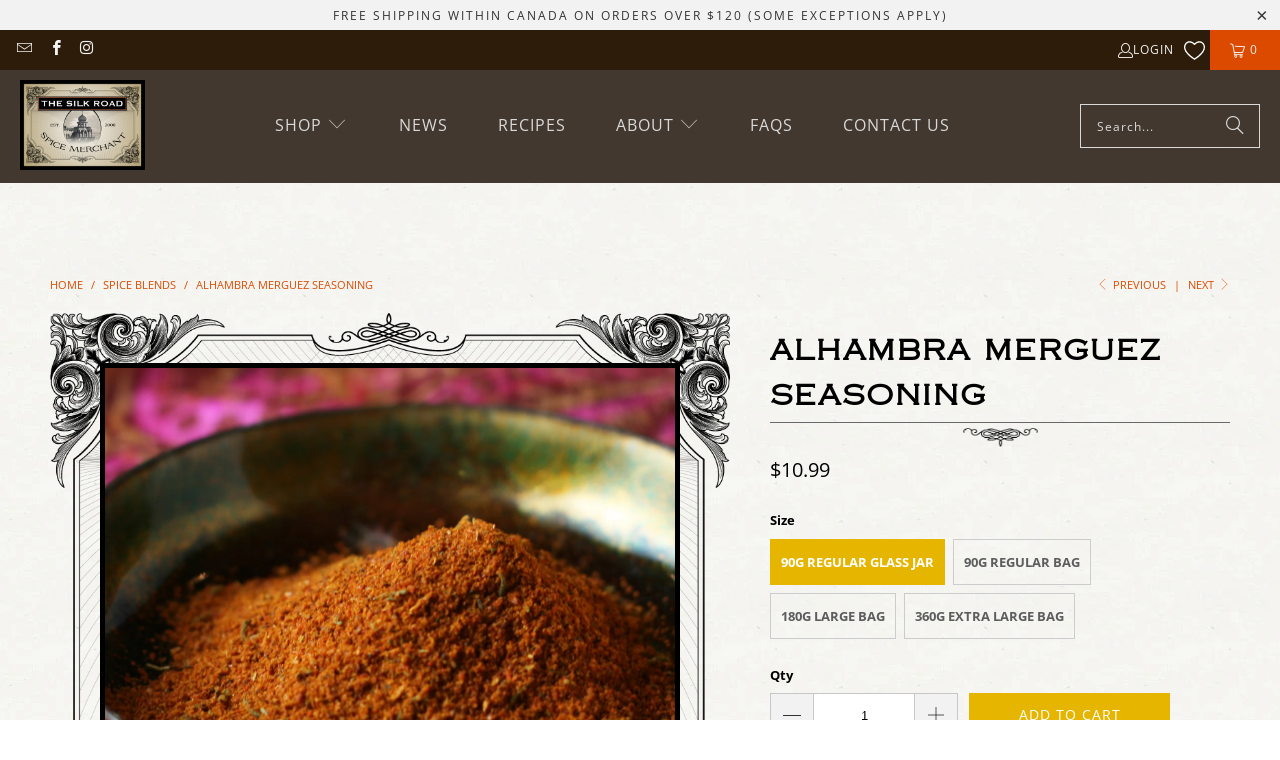

--- FILE ---
content_type: text/html; charset=utf-8
request_url: https://silkroadspices.ca/collections/spice-blends/products/alhambra-merguez-seasoning
body_size: 33600
content:
<!DOCTYPE html>
<html class="no-js no-touch" lang="en">
  <head>
  <script>
    window.Store = window.Store || {};
    window.Store.id = 777748546;
  </script>
    <meta charset="utf-8">
    <meta http-equiv="cleartype" content="on">
    <meta name="robots" content="index,follow">

    <!-- Mobile Specific Metas -->
    <meta name="HandheldFriendly" content="True">
    <meta name="MobileOptimized" content="320">
    <meta name="viewport" content="width=device-width,initial-scale=1">
    <meta name="theme-color" content="#ffffff">

    
    <title>
      Alhambra Merguez Seasoning - The Silk Road Spice Merchant
    </title>

    
      <meta name="description" content="Merguez sausages are commonly associated with Moroccan food, but are perhaps even more traditional in Algeria and Tunisia. Recipes for merguez date as far back as the 13th century, during the Moorish rule of Spain. They are typically made from lamb and have a nice, warm flavour with intense spiciness and deep reddish c"/>
    

    <link rel="preconnect" href="https://fonts.shopifycdn.com" />
    <link rel="preconnect" href="https://cdn.shopify.com" />
    <link rel="preconnect" href="https://cdn.shopifycloud.com" />

    <link rel="dns-prefetch" href="https://v.shopify.com" />
    <link rel="dns-prefetch" href="https://www.youtube.com" />
    <link rel="dns-prefetch" href="https://vimeo.com" />

    <link href="//silkroadspices.ca/cdn/shop/t/70/assets/jquery.min.js?v=147293088974801289311721701573" as="script" rel="preload">

    <!-- Stylesheet for Fancybox library -->
    <link rel="stylesheet" href="//silkroadspices.ca/cdn/shop/t/70/assets/fancybox.css?v=19278034316635137701721701573" type="text/css" media="all" defer>

    <!-- Stylesheets for Turbo -->
    <link href="//silkroadspices.ca/cdn/shop/t/70/assets/styles.css?v=40331758335386721261763432475" rel="stylesheet" type="text/css" media="all" />

    <!-- Icons -->
    
      <link rel="shortcut icon" type="image/x-icon" href="//silkroadspices.ca/cdn/shop/files/Square_Placeholder_Logo_180x180.jpg?v=1693269821">
      <link rel="apple-touch-icon" href="//silkroadspices.ca/cdn/shop/files/Square_Placeholder_Logo_180x180.jpg?v=1693269821"/>
      <link rel="apple-touch-icon" sizes="57x57" href="//silkroadspices.ca/cdn/shop/files/Square_Placeholder_Logo_57x57.jpg?v=1693269821"/>
      <link rel="apple-touch-icon" sizes="60x60" href="//silkroadspices.ca/cdn/shop/files/Square_Placeholder_Logo_60x60.jpg?v=1693269821"/>
      <link rel="apple-touch-icon" sizes="72x72" href="//silkroadspices.ca/cdn/shop/files/Square_Placeholder_Logo_72x72.jpg?v=1693269821"/>
      <link rel="apple-touch-icon" sizes="76x76" href="//silkroadspices.ca/cdn/shop/files/Square_Placeholder_Logo_76x76.jpg?v=1693269821"/>
      <link rel="apple-touch-icon" sizes="114x114" href="//silkroadspices.ca/cdn/shop/files/Square_Placeholder_Logo_114x114.jpg?v=1693269821"/>
      <link rel="apple-touch-icon" sizes="180x180" href="//silkroadspices.ca/cdn/shop/files/Square_Placeholder_Logo_180x180.jpg?v=1693269821"/>
      <link rel="apple-touch-icon" sizes="228x228" href="//silkroadspices.ca/cdn/shop/files/Square_Placeholder_Logo_228x228.jpg?v=1693269821"/>
    
    <link rel="canonical" href="https://silkroadspices.ca/products/alhambra-merguez-seasoning"/>

    

    

    

    
    <script>
      window.PXUTheme = window.PXUTheme || {};
      window.PXUTheme.version = '9.4.0';
      window.PXUTheme.name = 'Turbo';
    </script>
    


    
<template id="price-ui"><span class="price " data-price></span><span class="compare-at-price" data-compare-at-price></span><span class="unit-pricing" data-unit-pricing></span></template>
    <template id="price-ui-badge"><div class="price-ui-badge__sticker price-ui-badge__sticker--">
    <span class="price-ui-badge__sticker-text" data-badge></span>
  </div></template>
    
    <template id="price-ui__price"><span class="money" data-price></span></template>
    <template id="price-ui__price-range"><span class="price-min" data-price-min><span class="money" data-price></span></span> - <span class="price-max" data-price-max><span class="money" data-price></span></span></template>
    <template id="price-ui__unit-pricing"><span class="unit-quantity" data-unit-quantity></span> | <span class="unit-price" data-unit-price><span class="money" data-price></span></span> / <span class="unit-measurement" data-unit-measurement></span></template>
    <template id="price-ui-badge__percent-savings-range">Save up to <span data-price-percent></span>%</template>
    <template id="price-ui-badge__percent-savings">Save <span data-price-percent></span>%</template>
    <template id="price-ui-badge__price-savings-range">Save up to <span class="money" data-price></span></template>
    <template id="price-ui-badge__price-savings">Save <span class="money" data-price></span></template>
    <template id="price-ui-badge__on-sale">Sale</template>
    <template id="price-ui-badge__sold-out">Out of Stock</template>
    <template id="price-ui-badge__in-stock">In stock</template>
    


    <script>
      
window.PXUTheme = window.PXUTheme || {};


window.PXUTheme.theme_settings = {};
window.PXUTheme.currency = {};
window.PXUTheme.routes = window.PXUTheme.routes || {};


window.PXUTheme.theme_settings.display_tos_checkbox = false;
window.PXUTheme.theme_settings.go_to_checkout = false;
window.PXUTheme.theme_settings.cart_action = "ajax";
window.PXUTheme.theme_settings.cart_shipping_calculator = false;


window.PXUTheme.theme_settings.collection_swatches = false;
window.PXUTheme.theme_settings.collection_secondary_image = false;


window.PXUTheme.currency.show_multiple_currencies = false;
window.PXUTheme.currency.shop_currency = "CAD";
window.PXUTheme.currency.default_currency = "USD";
window.PXUTheme.currency.display_format = "money_format";
window.PXUTheme.currency.money_format = "${{amount}}";
window.PXUTheme.currency.money_format_no_currency = "${{amount}}";
window.PXUTheme.currency.money_format_currency = "${{amount}} CAD";
window.PXUTheme.currency.native_multi_currency = false;
window.PXUTheme.currency.iso_code = "CAD";
window.PXUTheme.currency.symbol = "$";


window.PXUTheme.theme_settings.display_inventory_left = false;
window.PXUTheme.theme_settings.inventory_threshold = 10;
window.PXUTheme.theme_settings.limit_quantity = true;


window.PXUTheme.theme_settings.menu_position = null;


window.PXUTheme.theme_settings.newsletter_popup = false;
window.PXUTheme.theme_settings.newsletter_popup_days = "14";
window.PXUTheme.theme_settings.newsletter_popup_mobile = false;
window.PXUTheme.theme_settings.newsletter_popup_seconds = 0;


window.PXUTheme.theme_settings.pagination_type = "load_more";


window.PXUTheme.theme_settings.enable_shopify_collection_badges = false;
window.PXUTheme.theme_settings.quick_shop_thumbnail_position = null;
window.PXUTheme.theme_settings.product_form_style = "radio";
window.PXUTheme.theme_settings.sale_banner_enabled = true;
window.PXUTheme.theme_settings.display_savings = false;
window.PXUTheme.theme_settings.display_sold_out_price = true;
window.PXUTheme.theme_settings.free_text = "Free";
window.PXUTheme.theme_settings.video_looping = null;
window.PXUTheme.theme_settings.quick_shop_style = "popup";
window.PXUTheme.theme_settings.hover_enabled = false;


window.PXUTheme.routes.cart_url = "/cart";
window.PXUTheme.routes.cart_update_url = "/cart/update";
window.PXUTheme.routes.root_url = "/";
window.PXUTheme.routes.search_url = "/search";
window.PXUTheme.routes.all_products_collection_url = "/collections/all";
window.PXUTheme.routes.product_recommendations_url = "/recommendations/products";
window.PXUTheme.routes.predictive_search_url = "/search/suggest";


window.PXUTheme.theme_settings.image_loading_style = "blur-up";


window.PXUTheme.theme_settings.enable_autocomplete = true;


window.PXUTheme.theme_settings.page_dots_enabled = false;
window.PXUTheme.theme_settings.slideshow_arrow_size = "light";


window.PXUTheme.theme_settings.quick_shop_enabled = true;


window.PXUTheme.translation = {};


window.PXUTheme.translation.agree_to_terms_warning = "You must agree with the terms and conditions to checkout.";
window.PXUTheme.translation.one_item_left = "item left";
window.PXUTheme.translation.items_left_text = "items left";
window.PXUTheme.translation.cart_savings_text = "Total Savings";
window.PXUTheme.translation.cart_discount_text = "Discount";
window.PXUTheme.translation.cart_subtotal_text = "Subtotal";
window.PXUTheme.translation.cart_remove_text = "Remove";
window.PXUTheme.translation.cart_free_text = "Free";


window.PXUTheme.translation.newsletter_success_text = "Thank you for joining our mailing list!";


window.PXUTheme.translation.notify_email = "Enter your email address...";
window.PXUTheme.translation.notify_email_value = "Translation missing: en.contact.fields.email";
window.PXUTheme.translation.notify_email_send = "Send";
window.PXUTheme.translation.notify_message_first = "Please notify me when ";
window.PXUTheme.translation.notify_message_last = " becomes available - ";
window.PXUTheme.translation.notify_success_text = "Thanks! We will notify you when this product becomes available!";


window.PXUTheme.translation.add_to_cart = "Add to Cart";
window.PXUTheme.translation.coming_soon_text = "Coming Soon";
window.PXUTheme.translation.sold_out_text = "Out of Stock";
window.PXUTheme.translation.sale_text = "Sale";
window.PXUTheme.translation.savings_text = "You Save";
window.PXUTheme.translation.from_text = "from";
window.PXUTheme.translation.new_text = "New";
window.PXUTheme.translation.pre_order_text = "Pre-Order";
window.PXUTheme.translation.unavailable_text = "Unavailable";


window.PXUTheme.translation.all_results = "View all results";
window.PXUTheme.translation.no_results = "Sorry, no results!";


window.PXUTheme.media_queries = {};
window.PXUTheme.media_queries.small = window.matchMedia( "(max-width: 480px)" );
window.PXUTheme.media_queries.medium = window.matchMedia( "(max-width: 798px)" );
window.PXUTheme.media_queries.large = window.matchMedia( "(min-width: 799px)" );
window.PXUTheme.media_queries.larger = window.matchMedia( "(min-width: 960px)" );
window.PXUTheme.media_queries.xlarge = window.matchMedia( "(min-width: 1200px)" );
window.PXUTheme.media_queries.ie10 = window.matchMedia( "all and (-ms-high-contrast: none), (-ms-high-contrast: active)" );
window.PXUTheme.media_queries.tablet = window.matchMedia( "only screen and (min-width: 799px) and (max-width: 1024px)" );
window.PXUTheme.media_queries.mobile_and_tablet = window.matchMedia( "(max-width: 1024px)" );
    </script>

    

    
      <script src="//silkroadspices.ca/cdn/shop/t/70/assets/instantclick.min.js?v=20092422000980684151721701573" data-no-instant defer></script>

      <script data-no-instant>
        window.addEventListener('DOMContentLoaded', function() {

          function inIframe() {
            try {
              return window.self !== window.top;
            } catch (e) {
              return true;
            }
          }

          if (!inIframe()){
            InstantClick.on('change', function() {

              $('head script[src*="shopify"]').each(function() {
                var script = document.createElement('script');
                script.type = 'text/javascript';
                script.src = $(this).attr('src');

                $('body').append(script);
              });

              $('body').removeClass('fancybox-active');
              $.fancybox.destroy();

              InstantClick.init();

            });
          }
        });
      </script>
    

    <script>
      
    </script>

    <!-- pxu-sections-js start DO NOT EDIT --><script src="//silkroadspices.ca/cdn/shop/t/70/assets/pxu-sections.js?v=78992380889438172771747089204" defer></script><!-- DO NOT EDIT pxu-sections-js end-->
<script>window.performance && window.performance.mark && window.performance.mark('shopify.content_for_header.start');</script><meta name="facebook-domain-verification" content="i9rd06ej6er8jp7jzkw5the12gmtgk">
<meta id="shopify-digital-wallet" name="shopify-digital-wallet" content="/777748546/digital_wallets/dialog">
<link rel="alternate" type="application/json+oembed" href="https://silkroadspices.ca/products/alhambra-merguez-seasoning.oembed">
<script async="async" src="/checkouts/internal/preloads.js?locale=en-CA"></script>
<script id="shopify-features" type="application/json">{"accessToken":"b28cafa70ad1badbdfd1babae1a69486","betas":["rich-media-storefront-analytics"],"domain":"silkroadspices.ca","predictiveSearch":true,"shopId":777748546,"locale":"en"}</script>
<script>var Shopify = Shopify || {};
Shopify.shop = "silk-road-spice-merchant.myshopify.com";
Shopify.locale = "en";
Shopify.currency = {"active":"CAD","rate":"1.0"};
Shopify.country = "CA";
Shopify.theme = {"name":"Current Live Site - Turbo 9.4.0","id":143665791231,"schema_name":"Turbo","schema_version":"9.4.0","theme_store_id":null,"role":"main"};
Shopify.theme.handle = "null";
Shopify.theme.style = {"id":null,"handle":null};
Shopify.cdnHost = "silkroadspices.ca/cdn";
Shopify.routes = Shopify.routes || {};
Shopify.routes.root = "/";</script>
<script type="module">!function(o){(o.Shopify=o.Shopify||{}).modules=!0}(window);</script>
<script>!function(o){function n(){var o=[];function n(){o.push(Array.prototype.slice.apply(arguments))}return n.q=o,n}var t=o.Shopify=o.Shopify||{};t.loadFeatures=n(),t.autoloadFeatures=n()}(window);</script>
<script id="shop-js-analytics" type="application/json">{"pageType":"product"}</script>
<script defer="defer" async type="module" src="//silkroadspices.ca/cdn/shopifycloud/shop-js/modules/v2/client.init-shop-cart-sync_BT-GjEfc.en.esm.js"></script>
<script defer="defer" async type="module" src="//silkroadspices.ca/cdn/shopifycloud/shop-js/modules/v2/chunk.common_D58fp_Oc.esm.js"></script>
<script defer="defer" async type="module" src="//silkroadspices.ca/cdn/shopifycloud/shop-js/modules/v2/chunk.modal_xMitdFEc.esm.js"></script>
<script type="module">
  await import("//silkroadspices.ca/cdn/shopifycloud/shop-js/modules/v2/client.init-shop-cart-sync_BT-GjEfc.en.esm.js");
await import("//silkroadspices.ca/cdn/shopifycloud/shop-js/modules/v2/chunk.common_D58fp_Oc.esm.js");
await import("//silkroadspices.ca/cdn/shopifycloud/shop-js/modules/v2/chunk.modal_xMitdFEc.esm.js");

  window.Shopify.SignInWithShop?.initShopCartSync?.({"fedCMEnabled":true,"windoidEnabled":true});

</script>
<script>(function() {
  var isLoaded = false;
  function asyncLoad() {
    if (isLoaded) return;
    isLoaded = true;
    var urls = ["https:\/\/d23dclunsivw3h.cloudfront.net\/redirect-app.js?shop=silk-road-spice-merchant.myshopify.com"];
    for (var i = 0; i < urls.length; i++) {
      var s = document.createElement('script');
      s.type = 'text/javascript';
      s.async = true;
      s.src = urls[i];
      var x = document.getElementsByTagName('script')[0];
      x.parentNode.insertBefore(s, x);
    }
  };
  if(window.attachEvent) {
    window.attachEvent('onload', asyncLoad);
  } else {
    window.addEventListener('load', asyncLoad, false);
  }
})();</script>
<script id="__st">var __st={"a":777748546,"offset":-25200,"reqid":"8f2be0a3-eae4-4acb-ab4b-e9d02d4684d5-1769269056","pageurl":"silkroadspices.ca\/collections\/spice-blends\/products\/alhambra-merguez-seasoning","u":"3b5e6ffb4195","p":"product","rtyp":"product","rid":609996767298};</script>
<script>window.ShopifyPaypalV4VisibilityTracking = true;</script>
<script id="captcha-bootstrap">!function(){'use strict';const t='contact',e='account',n='new_comment',o=[[t,t],['blogs',n],['comments',n],[t,'customer']],c=[[e,'customer_login'],[e,'guest_login'],[e,'recover_customer_password'],[e,'create_customer']],r=t=>t.map((([t,e])=>`form[action*='/${t}']:not([data-nocaptcha='true']) input[name='form_type'][value='${e}']`)).join(','),a=t=>()=>t?[...document.querySelectorAll(t)].map((t=>t.form)):[];function s(){const t=[...o],e=r(t);return a(e)}const i='password',u='form_key',d=['recaptcha-v3-token','g-recaptcha-response','h-captcha-response',i],f=()=>{try{return window.sessionStorage}catch{return}},m='__shopify_v',_=t=>t.elements[u];function p(t,e,n=!1){try{const o=window.sessionStorage,c=JSON.parse(o.getItem(e)),{data:r}=function(t){const{data:e,action:n}=t;return t[m]||n?{data:e,action:n}:{data:t,action:n}}(c);for(const[e,n]of Object.entries(r))t.elements[e]&&(t.elements[e].value=n);n&&o.removeItem(e)}catch(o){console.error('form repopulation failed',{error:o})}}const l='form_type',E='cptcha';function T(t){t.dataset[E]=!0}const w=window,h=w.document,L='Shopify',v='ce_forms',y='captcha';let A=!1;((t,e)=>{const n=(g='f06e6c50-85a8-45c8-87d0-21a2b65856fe',I='https://cdn.shopify.com/shopifycloud/storefront-forms-hcaptcha/ce_storefront_forms_captcha_hcaptcha.v1.5.2.iife.js',D={infoText:'Protected by hCaptcha',privacyText:'Privacy',termsText:'Terms'},(t,e,n)=>{const o=w[L][v],c=o.bindForm;if(c)return c(t,g,e,D).then(n);var r;o.q.push([[t,g,e,D],n]),r=I,A||(h.body.append(Object.assign(h.createElement('script'),{id:'captcha-provider',async:!0,src:r})),A=!0)});var g,I,D;w[L]=w[L]||{},w[L][v]=w[L][v]||{},w[L][v].q=[],w[L][y]=w[L][y]||{},w[L][y].protect=function(t,e){n(t,void 0,e),T(t)},Object.freeze(w[L][y]),function(t,e,n,w,h,L){const[v,y,A,g]=function(t,e,n){const i=e?o:[],u=t?c:[],d=[...i,...u],f=r(d),m=r(i),_=r(d.filter((([t,e])=>n.includes(e))));return[a(f),a(m),a(_),s()]}(w,h,L),I=t=>{const e=t.target;return e instanceof HTMLFormElement?e:e&&e.form},D=t=>v().includes(t);t.addEventListener('submit',(t=>{const e=I(t);if(!e)return;const n=D(e)&&!e.dataset.hcaptchaBound&&!e.dataset.recaptchaBound,o=_(e),c=g().includes(e)&&(!o||!o.value);(n||c)&&t.preventDefault(),c&&!n&&(function(t){try{if(!f())return;!function(t){const e=f();if(!e)return;const n=_(t);if(!n)return;const o=n.value;o&&e.removeItem(o)}(t);const e=Array.from(Array(32),(()=>Math.random().toString(36)[2])).join('');!function(t,e){_(t)||t.append(Object.assign(document.createElement('input'),{type:'hidden',name:u})),t.elements[u].value=e}(t,e),function(t,e){const n=f();if(!n)return;const o=[...t.querySelectorAll(`input[type='${i}']`)].map((({name:t})=>t)),c=[...d,...o],r={};for(const[a,s]of new FormData(t).entries())c.includes(a)||(r[a]=s);n.setItem(e,JSON.stringify({[m]:1,action:t.action,data:r}))}(t,e)}catch(e){console.error('failed to persist form',e)}}(e),e.submit())}));const S=(t,e)=>{t&&!t.dataset[E]&&(n(t,e.some((e=>e===t))),T(t))};for(const o of['focusin','change'])t.addEventListener(o,(t=>{const e=I(t);D(e)&&S(e,y())}));const B=e.get('form_key'),M=e.get(l),P=B&&M;t.addEventListener('DOMContentLoaded',(()=>{const t=y();if(P)for(const e of t)e.elements[l].value===M&&p(e,B);[...new Set([...A(),...v().filter((t=>'true'===t.dataset.shopifyCaptcha))])].forEach((e=>S(e,t)))}))}(h,new URLSearchParams(w.location.search),n,t,e,['guest_login'])})(!0,!0)}();</script>
<script integrity="sha256-4kQ18oKyAcykRKYeNunJcIwy7WH5gtpwJnB7kiuLZ1E=" data-source-attribution="shopify.loadfeatures" defer="defer" src="//silkroadspices.ca/cdn/shopifycloud/storefront/assets/storefront/load_feature-a0a9edcb.js" crossorigin="anonymous"></script>
<script data-source-attribution="shopify.dynamic_checkout.dynamic.init">var Shopify=Shopify||{};Shopify.PaymentButton=Shopify.PaymentButton||{isStorefrontPortableWallets:!0,init:function(){window.Shopify.PaymentButton.init=function(){};var t=document.createElement("script");t.src="https://silkroadspices.ca/cdn/shopifycloud/portable-wallets/latest/portable-wallets.en.js",t.type="module",document.head.appendChild(t)}};
</script>
<script data-source-attribution="shopify.dynamic_checkout.buyer_consent">
  function portableWalletsHideBuyerConsent(e){var t=document.getElementById("shopify-buyer-consent"),n=document.getElementById("shopify-subscription-policy-button");t&&n&&(t.classList.add("hidden"),t.setAttribute("aria-hidden","true"),n.removeEventListener("click",e))}function portableWalletsShowBuyerConsent(e){var t=document.getElementById("shopify-buyer-consent"),n=document.getElementById("shopify-subscription-policy-button");t&&n&&(t.classList.remove("hidden"),t.removeAttribute("aria-hidden"),n.addEventListener("click",e))}window.Shopify?.PaymentButton&&(window.Shopify.PaymentButton.hideBuyerConsent=portableWalletsHideBuyerConsent,window.Shopify.PaymentButton.showBuyerConsent=portableWalletsShowBuyerConsent);
</script>
<script data-source-attribution="shopify.dynamic_checkout.cart.bootstrap">document.addEventListener("DOMContentLoaded",(function(){function t(){return document.querySelector("shopify-accelerated-checkout-cart, shopify-accelerated-checkout")}if(t())Shopify.PaymentButton.init();else{new MutationObserver((function(e,n){t()&&(Shopify.PaymentButton.init(),n.disconnect())})).observe(document.body,{childList:!0,subtree:!0})}}));
</script>

<script>window.performance && window.performance.mark && window.performance.mark('shopify.content_for_header.end');</script>

    

<meta name="author" content="The Silk Road Spice Merchant">
<meta property="og:url" content="https://silkroadspices.ca/products/alhambra-merguez-seasoning">
<meta property="og:site_name" content="The Silk Road Spice Merchant">




  <meta property="og:type" content="product">
  <meta property="og:title" content="Alhambra Merguez Seasoning">
  
    
      <meta property="og:image" content="https://silkroadspices.ca/cdn/shop/products/Alhambra_Merquez_Seasoning_600x.jpg?v=1521985411">
      <meta property="og:image:secure_url" content="https://silkroadspices.ca/cdn/shop/products/Alhambra_Merquez_Seasoning_600x.jpg?v=1521985411">
      
      <meta property="og:image:width" content="1600">
      <meta property="og:image:height" content="1600">
    
  
  <meta property="product:price:amount" content="9.99">
  <meta property="product:price:currency" content="CAD">



  <meta property="og:description" content="Merguez sausages are commonly associated with Moroccan food, but are perhaps even more traditional in Algeria and Tunisia. Recipes for merguez date as far back as the 13th century, during the Moorish rule of Spain. They are typically made from lamb and have a nice, warm flavour with intense spiciness and deep reddish c">




<meta name="twitter:card" content="summary">

  <meta name="twitter:title" content="Alhambra Merguez Seasoning">
  <meta name="twitter:description" content="Merguez sausages are commonly associated with Moroccan food, but are perhaps even more traditional in Algeria and Tunisia. Recipes for merguez date as far back as the 13th century, during the Moorish rule of Spain. They are typically made from lamb and have a nice, warm flavour with intense spiciness and deep reddish colour. In our experience, merguez sausages are also great for breakfast, with poached eggs, roasted vegetables and ciabatta toast. This blend is perfect for sausage-making, but that doesn’t mean you have to run out to buy lamb casings. It’s far easier to make meatballs, which are also delicious. Or use it as a general spice blend for burgers, stews, tagines and couscous. Our Alhambra Merguez Seasoning (named to commemorate the North African origin of the sausage as well as its Spanish influence) is a complicated blend made">
  <meta name="twitter:image" content="https://silkroadspices.ca/cdn/shop/products/Alhambra_Merquez_Seasoning_240x.jpg?v=1521985411">
  <meta name="twitter:image:width" content="240">
  <meta name="twitter:image:height" content="240">
  <meta name="twitter:image:alt" content="Alhambra Merguez Seasoning">



    <link rel="prev" href="/collections/spice-blends/products/achiote-seasoning">
    <link rel="next" href="/collections/spice-blends/products/apple-pie-spice">
  


<script>
  document.addEventListener("DOMContentLoaded", function(event) {
    const style = document.getElementById('wsg-custom-style');
    if (typeof window.isWsgCustomer != "undefined" && isWsgCustomer) {
      style.innerHTML = `
        ${style.innerHTML} 
        /* A friend of hideWsg - this will _show_ only for wsg customers. Add class to an element to use */
        .showWsg {
          display: unset;
        }
        /* wholesale only CSS */
        .additional-checkout-buttons, .shopify-payment-button {
          display: none !important;
        }
        .wsg-proxy-container select {
          background-color: 
          ${
        document.querySelector('input').style.backgroundColor
          ? document.querySelector('input').style.backgroundColor
          : 'white'
        } !important;
        }
      `;
    } else {
      style.innerHTML = `
        ${style.innerHTML}
        /* Add CSS rules here for NOT wsg customers - great to hide elements from retail when we can't access the code driving the element */
        
      `;
    }

    if (typeof window.embedButtonBg !== undefined && typeof window.embedButtonText !== undefined && window.embedButtonBg !== window.embedButtonText) {
      style.innerHTML = `
        ${style.innerHTML}
        .wsg-button-fix {
          background: ${embedButtonBg} !important;
          border-color: ${embedButtonBg} !important;
          color: ${embedButtonText} !important;
        }
      `;
    }

    // =========================
    //         CUSTOM JS
    // ==========================
    if (document.querySelector(".wsg-proxy-container")) {
      initNodeObserver(wsgCustomJs);
    }
  })

  function wsgCustomJs() {

    // update button classes
    const button = document.querySelectorAll(".wsg-button-fix");
    let buttonClass = "xxButtonClassesHerexx";
    buttonClass = buttonClass.split(" ");
    for (let i = 0; i < button.length; i++) {
      button[i].classList.add(... buttonClass);
    }

    // wsgCustomJs window placeholder
    // update secondary btn color on proxy cart
    if (document.getElementById("wsg-checkout-one")) {
      const checkoutButton = document.getElementById("wsg-checkout-one");
      let wsgBtnColor = window.getComputedStyle(checkoutButton).backgroundColor;
      let wsgBtnBackground = "none";
      let wsgBtnBorder = "thin solid " + wsgBtnColor;
      let wsgBtnPadding = window.getComputedStyle(checkoutButton).padding;
      let spofBtn = document.querySelectorAll(".spof-btn");
      for (let i = 0; i < spofBtn.length; i++) {
        spofBtn[i].style.background = wsgBtnBackground;
        spofBtn[i].style.color = wsgBtnColor;
        spofBtn[i].style.border = wsgBtnBorder;
        spofBtn[i].style.padding = wsgBtnPadding;
      }
    }

    // update Quick Order Form label
    if (typeof window.embedSPOFLabel != "undefined" && embedSPOFLabel) {
      document.querySelectorAll(".spof-btn").forEach(function(spofBtn) {
        spofBtn.removeAttribute("data-translation-selector");
        spofBtn.innerHTML = embedSPOFLabel;
      });
    }
  }

  function initNodeObserver(onChangeNodeCallback) {

    // Select the node that will be observed for mutations
    const targetNode = document.querySelector(".wsg-proxy-container");

    // Options for the observer (which mutations to observe)
    const config = {
      attributes: true,
      childList: true,
      subtree: true
    };

    // Callback function to execute when mutations are observed
    const callback = function(mutationsList, observer) {
      for (const mutation of mutationsList) {
        if (mutation.type === 'childList') {
          onChangeNodeCallback();
          observer.disconnect();
        }
      }
    };

    // Create an observer instance linked to the callback function
    const observer = new MutationObserver(callback);

    // Start observing the target node for configured mutations
    observer.observe(targetNode, config);
  }
</script>


<style id="wsg-custom-style">
  /* A friend of hideWsg - this will _show_ only for wsg customers. Add class to an element to use */
  .showWsg {
    display: none;
  }
  /* Signup/login */
  #wsg-signup select,
  #wsg-signup input,
  #wsg-signup textarea {
    height: 46px;
    border: thin solid #d1d1d1;
    padding: 6px 10px;
  }
  #wsg-signup textarea {
    min-height: 100px;
  }
  .wsg-login-input {
    height: 46px;
    border: thin solid #d1d1d1;
    padding: 6px 10px;
  }
  #wsg-signup select {
  }
/*   Quick Order Form */
  .wsg-table td {
    border: none;
    min-width: 150px;
  }
  .wsg-table tr {
    border-bottom: thin solid #d1d1d1; 
    border-left: none;
  }
  .wsg-table input[type="number"] {
    border: thin solid #d1d1d1;
    padding: 5px 15px;
    min-height: 42px;
  }
  #wsg-spof-link a {
    text-decoration: inherit;
    color: inherit;
  }
  .wsg-proxy-container {
    margin-top: 0% !important;
  }
  @media screen and (max-width:768px){
    .wsg-proxy-container .wsg-table input[type="number"] {
        max-width: 80%; 
    }
    .wsg-center img {
      width: 50px !important;
    }
    .wsg-variant-price-area {
      min-width: 70px !important;
    }
  }
  /* Submit button */
  #wsg-cart-update{
    padding: 8px 10px;
    min-height: 45px;
    max-width: 100% !important;
  }
  .wsg-table {
    background: inherit !important;
  }
  .wsg-spof-container-main {
    background: inherit !important;
  }
  /* General fixes */
  .wsg-hide-prices {
    opacity: 0;
  }
  .wsg-ws-only .button {
    margin: 0;
  }
    #wsg-login input.wsg-submit-copy,
  #wsg-account-create input.wsg-submit-copy,
  #wsg-signup-container #wsg-submit  {
    border: 1px solid black !important; 
    background: black !important; 
    color: white !important;
    cursor: pointer;
    padding: 10px;
  }
</style>
<!-- pxu-sections-css start DO NOT EDIT --><link href="//silkroadspices.ca/cdn/shop/t/70/assets/pxu-sections.css?v=139104160679854853131747089202" rel="stylesheet" type="text/css" media="all" /><!-- DO NOT EDIT pxu-sections-css end-->
<!-- BEGIN app block: shopify://apps/wholesale-gorilla/blocks/wsg-header/c48d0487-dff9-41a4-94c8-ec6173fe8b8d -->

   
  















  <!-- check for wsg customer - this now downcases to compare so we are no longer concerned about case matching in tags -->


      
      
      
      
      
      <!-- ajax data -->
      
        
          
        
      
      <script>
        console.log("Wsg-header release 5.22.24")
        // here we need to check if we on a previw theme and set the shop config from the metafield
        
const wsgShopConfigMetafields = {
            
          
            
          
            
          
            
              shopConfig : {"btnClasses":"","hideDomElements":[".hideWsg"],"wsgPriceSelectors":{"productPrice":[".modal_price .money"],"collectionPrices":[".product-details .price",".item-pricing"]},"autoInstall":false,"wsgAjax":true,"wsgMultiAjax":false,"wsgAjaxSettings":{"price":".header .cart_item .price","linePrice":"","subtotal":".cart_subtotal .money","checkoutBtn":".cart_content button"},"wsgSwatch":"","wsgAccountPageSelector":".account-header","wsgVolumeTable":".shopify-product-form","excludedSections":[],"productSelectors":[".products-slider .flickity-slider > div",".product-list > div",".item-result.result--product",".predictive-search__list-item"],"wsgQVSelector":[".quick-shop"],"fileList":[],"wsgVersion":6,"installing":false,"themeId":143665791231},
            
          
            
              shopConfig139255775487 : {"btnClasses":"add_to_cart","hideDomElements":[".hideWsg"],"wsgPriceSelectors":{"productPrice":[".modal_price .money"],"collectionPrices":[".product-details .price",".item-pricing"]},"autoInstall":true,"wsgAjax":true,"wsgMultiAjax":false,"wsgAjaxSettings":{"price":".header .cart_item .price","linePrice":"","subtotal":".cart_subtotal .money","checkoutBtn":".cart_content button"},"wsgSwatch":"","wsgAccountPageSelector":".account-header","wsgVolumeTable":".shopify-product-form","excludedSections":[],"productSelectors":[".products-slider .flickity-slider > div",".product-list > div",".item-result.result--product"],"wsgQVSelector":[".quick-shop"],"fileList":[],"wsgVersion":6,"themeId":139255775487},
            
          
            
              shopConfig139663868159 : {"btnClasses":"","hideDomElements":[".hideWsg"],"wsgPriceSelectors":{"productPrice":[".modal_price .money"],"collectionPrices":[".product-details .price",".item-pricing"]},"autoInstall":true,"wsgAjax":true,"wsgMultiAjax":false,"wsgAjaxSettings":{"price":".header .cart_item .price","linePrice":"","subtotal":".cart_subtotal .money","checkoutBtn":".cart_content button"},"wsgSwatch":"","wsgAccountPageSelector":".account-header","wsgVolumeTable":".shopify-product-form","excludedSections":[],"productSelectors":[".products-slider .flickity-slider > div",".product-list > div",".item-result.result--product",".predictive-search__list-item"],"wsgQVSelector":[".quick-shop"],"fileList":[],"wsgVersion":6,"themeId":139663868159},
            
          
}
        let wsgShopConfig = {"btnClasses":"","hideDomElements":[".hideWsg"],"wsgPriceSelectors":{"productPrice":[".modal_price .money"],"collectionPrices":[".product-details .price",".item-pricing"]},"autoInstall":false,"wsgAjax":true,"wsgMultiAjax":false,"wsgAjaxSettings":{"price":".header .cart_item .price","linePrice":"","subtotal":".cart_subtotal .money","checkoutBtn":".cart_content button"},"wsgSwatch":"","wsgAccountPageSelector":".account-header","wsgVolumeTable":".shopify-product-form","excludedSections":[],"productSelectors":[".products-slider .flickity-slider > div",".product-list > div",".item-result.result--product",".predictive-search__list-item"],"wsgQVSelector":[".quick-shop"],"fileList":[],"wsgVersion":6,"installing":false,"themeId":143665791231};
        if (window.Shopify.theme.role !== 'main') {
          const wsgShopConfigUnpublishedTheme = wsgShopConfigMetafields[`shopConfig${window.Shopify.theme.id}`];
          if (wsgShopConfigUnpublishedTheme) {
            wsgShopConfig = wsgShopConfigUnpublishedTheme;
          }
        }
        // ==========================================
        //      Set global liquid variables
        // ==========================================
        // general variables 1220
        var wsgVersion = 6.0;
        var wsgActive = true;
        // the permanent domain of the shop
        var shopPermanentDomain = 'silk-road-spice-merchant.myshopify.com';
        const wsgShopOrigin = 'https://silkroadspices.ca';
        const wsgThemeTemplate = 'product';
        //customer
        var isWsgCustomer = 
          false
        ;
        var wsgCustomerTags = null
        var wsgCustomerId = null
        // execution variables
        var wsgRunCollection;
        var wsgCollectionObserver;
        var wsgRunProduct;
        var wsgRunAccount;
        var wsgRunCart;
        var wsgRunSinglePage;
        var wsgRunSignup;
        var wsgRunSignupV2;
        var runProxy;
        // wsgData
        var wsgData = {"hostedStore":{"branding":{"shopName":"The Silk Road Spice Merchant","isShowLogo":true},"accountPage":{"title":"ONLINE ORDERING FOR BUSINESS ACCOUNTS"},"cartPage":{"title":"Your Cart","description":"<p>Account orders are available for in-store pickup or shipping with Canada Post. Either way, you will place your order for review before submitting payment. We will confirm quantities and send you a final quote including shipping, if applicable. You click through that email back to our website to pay for your order, and we will get it out to you as quickly as we can.</p>"},"catalogPage":{"collections":[{"handle":"baking-products-accounts-only","id":"gid://shopify/Collection/424987295999","title":"Baking Products (accounts only)"},{"handle":"botanical-roots-herbs-accounts-only","id":"gid://shopify/Collection/424990736639","title":"Botanical Roots & Herbs (accounts only)"},{"handle":"canadian-american-accounts-only","id":"gid://shopify/Collection/424988934399","title":"Canadian/American (accounts only)"},{"handle":"caribbean-accounts-only","id":"gid://shopify/Collection/424990638335","title":"Caribbean (accounts only)"},{"handle":"chiles-chili-powders-accounts-only","id":"gid://shopify/Collection/424987951359","title":"Chiles & Chili Powders (accounts only)"},{"handle":"chinese-east-asian-accounts-only","id":"gid://shopify/Collection/424987328767","title":"Chinese/East Asian (accounts only)"},{"handle":"cinnamon-accounts-only","id":"gid://shopify/Collection/424989065471","title":"Cinnamon (accounts only)"},{"handle":"citrus-acidulents-accounts-only","id":"gid://shopify/Collection/424990605567","title":"Citrus & Acidulents (accounts only)"},{"handle":"dry-rubs-accounts-only","id":"gid://shopify/Collection/424988410111","title":"Dry Rubs (accounts only)"},{"handle":"english-accounts-only","id":"gid://shopify/Collection/424988246271","title":"English (accounts only)"},{"handle":"french-accounts-only","id":"gid://shopify/Collection/424987230463","title":"French (accounts only)"},{"handle":"garlic-onion-accounts-only","id":"gid://shopify/Collection/424989393151","title":"Garlic & Onion (accounts only)"},{"handle":"german-austrian-hungarian-accounts-only","id":"gid://shopify/Collection/424988115199","title":"German/Austrian/Hungarian (accounts only)"},{"handle":"greek-turkish-accounts-only","id":"gid://shopify/Collection/424988016895","title":"Greek/Turkish (accounts only)"},{"handle":"herbs-accounts-only","id":"gid://shopify/Collection/424987820287","title":"Herbs (accounts only)"},{"handle":"indian-south-asian-accounts-only","id":"gid://shopify/Collection/424987394303","title":"Indian/South Asian (accounts only)"},{"handle":"italian-accounts-only","id":"gid://shopify/Collection/424989294847","title":"Italian (accounts only)"},{"handle":"mexican-latin-american-accounts-only","id":"gid://shopify/Collection/424988180735","title":"Mexican/Latin American (accounts only)"},{"handle":"middle-eastern-accounts-only","id":"gid://shopify/Collection/424988147967","title":"Middle Eastern (accounts only)"},{"handle":"moroccan-north-african-accounts-only","id":"gid://shopify/Collection/424987853055","title":"Moroccan/North African (accounts only)"},{"handle":"pepper-peppercorns-accounts-only","id":"gid://shopify/Collection/424987558143","title":"Pepper & Peppercorns (accounts only)"},{"handle":"powders-pastes-extracts-accounts-only","id":"gid://shopify/Collection/424987787519","title":"Powders, Pastes, & Extracts (accounts only)"},{"handle":"salt-free-blends-accounts-only","id":"gid://shopify/Collection/424989098239","title":"Salt-Free Blends (accounts only)"},{"handle":"salts-accounts-only","id":"gid://shopify/Collection/424989229311","title":"Salts (accounts only)"},{"handle":"scandinavian-accounts-only","id":"gid://shopify/Collection/424989360383","title":"Scandinavian (accounts only)"},{"handle":"spanish-accounts-only","id":"gid://shopify/Collection/424990114047","title":"Spanish (accounts only)"},{"handle":"spice-blends-accounts-only","id":"gid://shopify/Collection/424988442879","title":"Spice Blends (accounts only)"},{"handle":"spices-accounts-only","id":"gid://shopify/Collection/424987623679","title":"Spices (accounts only)"},{"handle":"thai-southeast-asian-accounts-only","id":"gid://shopify/Collection/424990310655","title":"Thai/Southeast Asian (accounts only)"}],"hideSoldOut":false,"imageAspectRatio":"square","numberOfColumns":4,"productsPerPage":12},"spofPage":{"title":"Quick Order Form","description":"<p>Use this form to quickly scroll through all our products. You can also browse&nbsp;by product type by selecting a category from the options below.</p>"},"colorSettings":{"background":"#F5F6EE","primaryColor":"#423830","secondaryColor":"#FFFFFF","textColor":"#000000"},"footer":{"contactInformation":"<p>We are&nbsp;a retailer of fine spices, herbs and seasonings located in Calgary, Alberta and serving all of Canada. We offer a complete selection of top-quality whole and ground spices, dried herbs, dried chiles and chile powders, and our own hand-blended spice mixtures and rubs to&nbsp;restaurants and food &amp; beverage producers&nbsp;across Canada.</p><p><br></p><h4>Contact Us</h4><p><strong>Email:</strong> <a href=\"mailto:accounts@silkroadspices.ca\" target=\"_blank\">[email&nbsp;protected]</a></p><p><strong>Calgary Warehouse and Head Office:</strong> 587-293-3651</p><p><strong>Calgary Inglewood Store:</strong> 403-261-1955</p><p><strong>Edmonton Whyte Avenue Store:</strong> 780-428-0224</p>","termsOfService":false,"privacyPolicy":false},"bannerText":"You are logged in to your business account. You must log out to access our retail store."},"translations":{"custom":false,"enable":true,"language":"english","translateBasedOnMarket":true},"shop_preferences":{"cart":{"note":{"description":"","isRequired":false},"poNumber":{"isRequired":false,"isShow":false},"termsAndConditions":{"isEnable":false,"text":""}},"exclusionsAndLocksSettings":{"hidePrices":{"link":"","loginToViewPrices":false,"replacementText":""}},"transitions":{"installedTransitions":true,"showTransitions":false},"retailPrice":{"enable":false,"label":" MSRP","lowerOpacity":true,"strikethrough":false},"autoBackorder":false,"checkInventory":true,"customWholesaleDiscountLabel":"","draftNotification":true,"exclusions":["retail-only"],"hideExclusions":true,"lockedPages":[],"marketSetting":false,"minOrder":-1,"showShipPartial":false,"taxLabel":"","taxRate":-1,"retailExclusionsStatus":"enabled","includeTaxInPriceRule":false},"page_styles":{"btnClasses":"","proxyMargin":0,"shipMargin":50},"volume_discounts":{"quantity_discounts":{"collections":[],"products":[]},"settings":{"product_price_table":{},"custom_messages":{"custom_banner":{"banner_default":true,"banner_input":"Spend {{$}}, receive {{%}} off of your order."},"custom_success":{"success_default":true,"success_input":"Congratulations!  You received {{%}} off of your order!"}}},"discounts":[],"enabled":true},"shipping_rates":{"handlingFee":{"type":"flat","amount":-1,"percent":-1,"min":-1,"max":-1,"label":""},"itemReservationOnInternational":{"isEnabledCustomReservationTime":false,"isReserveInventory":false,"reserveInventoryDays":60},"internationalMsg":{"message":"Because you are outside of our home country we will calculate your shipping and send you an invoice shortly.","title":"Thank you for your order!"},"localPickup":{"fee":-1,"instructions":"","isEnabled":false,"locations":[],"minOrderPrice":0,"pickupTime":""},"localDelivery":{"isEnabled":true,"minOrderPrice":0},"autoApplyLowestRate":true,"customShippingRateLabel":"","deliveryTime":"","fixedPercent":-1,"flatRate":-1,"freeShippingMin":-1,"ignoreAll":false,"ignoreCarrierRates":false,"ignoreShopifyFreeRates":false,"isIncludeLocalDeliveryInLowestRate":true,"redirectInternational":false,"useShopifyDefault":true},"single_page":{"collapseCollections":true,"isHideSPOFbtn":false,"isShowInventoryInfo":false,"isShowSku":true,"linkInCart":true,"menuAction":"include","message":"","excludeCollections":{"gid://shopify/Collection/424987295999":{"handle":"baking-products-accounts-only","id":"gid://shopify/Collection/424987295999","title":"Baking Products (accounts only)"},"gid://shopify/Collection/424990736639":{"handle":"botanical-roots-herbs-accounts-only","id":"gid://shopify/Collection/424990736639","title":"Botanical Roots & Herbs (accounts only)"},"gid://shopify/Collection/424988934399":{"handle":"canadian-american-accounts-only","id":"gid://shopify/Collection/424988934399","title":"Canadian/American (accounts only)"},"gid://shopify/Collection/424990638335":{"handle":"caribbean-accounts-only","id":"gid://shopify/Collection/424990638335","title":"Caribbean (accounts only)"},"gid://shopify/Collection/424987951359":{"handle":"chiles-chili-powders-accounts-only","id":"gid://shopify/Collection/424987951359","title":"Chiles & Chili Powders (accounts only)"},"gid://shopify/Collection/424987328767":{"handle":"chinese-east-asian-accounts-only","id":"gid://shopify/Collection/424987328767","title":"Chinese/East Asian (accounts only)"},"gid://shopify/Collection/424989065471":{"handle":"cinnamon-accounts-only","id":"gid://shopify/Collection/424989065471","title":"Cinnamon (accounts only)"},"gid://shopify/Collection/424990605567":{"handle":"citrus-acidulents-accounts-only","id":"gid://shopify/Collection/424990605567","title":"Citrus & Acidulents (accounts only)"},"gid://shopify/Collection/424988410111":{"handle":"dry-rubs-accounts-only","id":"gid://shopify/Collection/424988410111","title":"Dry Rubs (accounts only)"},"gid://shopify/Collection/424988246271":{"handle":"english-accounts-only","id":"gid://shopify/Collection/424988246271","title":"English (accounts only)"},"gid://shopify/Collection/424987230463":{"handle":"french-accounts-only","id":"gid://shopify/Collection/424987230463","title":"French (accounts only)"},"gid://shopify/Collection/424989393151":{"handle":"garlic-onion-accounts-only","id":"gid://shopify/Collection/424989393151","title":"Garlic & Onion (accounts only)"},"gid://shopify/Collection/424988115199":{"handle":"german-austrian-hungarian-accounts-only","id":"gid://shopify/Collection/424988115199","title":"German/Austrian/Hungarian (accounts only)"},"gid://shopify/Collection/424988016895":{"handle":"greek-turkish-accounts-only","id":"gid://shopify/Collection/424988016895","title":"Greek/Turkish (accounts only)"},"gid://shopify/Collection/424987820287":{"handle":"herbs-accounts-only","id":"gid://shopify/Collection/424987820287","title":"Herbs (accounts only)"},"gid://shopify/Collection/424987394303":{"handle":"indian-south-asian-accounts-only","id":"gid://shopify/Collection/424987394303","title":"Indian/South Asian (accounts only)"},"gid://shopify/Collection/424989294847":{"handle":"italian-accounts-only","id":"gid://shopify/Collection/424989294847","title":"Italian (accounts only)"},"gid://shopify/Collection/424988180735":{"handle":"mexican-latin-american-accounts-only","id":"gid://shopify/Collection/424988180735","title":"Mexican/Latin American (accounts only)"},"gid://shopify/Collection/424988147967":{"handle":"middle-eastern-accounts-only","id":"gid://shopify/Collection/424988147967","title":"Middle Eastern (accounts only)"},"gid://shopify/Collection/424987853055":{"handle":"moroccan-north-african-accounts-only","id":"gid://shopify/Collection/424987853055","title":"Moroccan/North African (accounts only)"},"gid://shopify/Collection/424987558143":{"handle":"pepper-peppercorns-accounts-only","id":"gid://shopify/Collection/424987558143","title":"Pepper & Peppercorns (accounts only)"},"gid://shopify/Collection/424987787519":{"handle":"powders-pastes-extracts-accounts-only","id":"gid://shopify/Collection/424987787519","title":"Powders, Pastes, & Extracts (accounts only)"},"gid://shopify/Collection/424989098239":{"handle":"salt-free-blends-accounts-only","id":"gid://shopify/Collection/424989098239","title":"Salt-Free Blends (accounts only)"},"gid://shopify/Collection/424989229311":{"handle":"salts-accounts-only","id":"gid://shopify/Collection/424989229311","title":"Salts (accounts only)"},"gid://shopify/Collection/424989360383":{"handle":"scandinavian-accounts-only","id":"gid://shopify/Collection/424989360383","title":"Scandinavian (accounts only)"},"gid://shopify/Collection/424990114047":{"handle":"spanish-accounts-only","id":"gid://shopify/Collection/424990114047","title":"Spanish (accounts only)"},"gid://shopify/Collection/424988442879":{"handle":"spice-blends-accounts-only","id":"gid://shopify/Collection/424988442879","title":"Spice Blends (accounts only)"},"gid://shopify/Collection/424987623679":{"handle":"spices-accounts-only","id":"gid://shopify/Collection/424987623679","title":"Spices (accounts only)"},"gid://shopify/Collection/424990310655":{"handle":"thai-southeast-asian-accounts-only","id":"gid://shopify/Collection/424990310655","title":"Thai/Southeast Asian (accounts only)"}},"spofButtonText":"Quick Order Form"},"net_orders":{"netRedirect":{"autoEmail":false,"message":"<p>The contents of your order have been submitted for approval. Once we have confirmed that we have everything in stock, we'll transmit an invoice with payment instructions to the email associated with your account. This will also include a shipping quote if shipping is required.</p><p>The process may take up to 48 hours, and we appreciate your patience. If you have any questions or concerns please feel free to contact us at accounts@silkroadspices.ca.</p>","title":"Thank you for your order!"},"autoPending":false,"defaultPaymentTermsTemplateId":"","enabled":true,"isEnabledCustomReservationTime":false,"isReserveInventory":false,"netTag":"B2B","netTags":[],"reserveInventoryDays":60},"customer":{"signup":{"autoInvite":false,"autoTags":["B2B"],"taxExempt":false},"accountMessage":"<h1>QUICK &amp; SIMPLE ORDERING</h1><p><br></p><p>All our products are listed in the <a href=\"https://silkroadspices.ca/a/wsg/wholesale/catalog/b2b-pricing\" target=\"_blank\">Catalog</a> section. If you know exactly what you want to purchase, you can use our <a href=\"https://silkroadspices.ca/a/wsg/wholesale/quick-order-form\" target=\"_blank\">Quick Order Form</a> to browse products without all the descriptions and other info. It’s much simpler for repeat purchases.</p>","accountPendingTitle":"Account Created!","loginMessage":"Log in to your wholesale account here.","redirectMessage":"<p>Keep an eye on your email. As soon as we verify your account we will send you an email with a link to set up your password and start shopping.</p>"},"quantity":{"cart":{},"collections":[],"migratedToCurrent":true,"products":[]},"activeTags":["B2B","wsgTestTag"],"hideDrafts":[],"server_link":"https://www.wholesalegorilla.app/shop_assets/wsg-index.js","tier":"advanced","isPauseShop":false,"installStatus":"hosted"}
        var wsgTier = 'advanced'
        // AJAX variables
        var wsgRunAjax;
        var wsgAjaxCart;
        // product variables
        var wsgCollectionsList = [{"id":60016099394,"handle":"all","title":"All","updated_at":"2026-01-24T05:03:25-07:00","body_html":"","published_at":"2018-08-23T10:29:23-06:00","sort_order":"alpha-asc","template_suffix":"","disjunctive":false,"rules":[{"column":"variant_price","relation":"greater_than","condition":"0"}],"published_scope":"global"},{"id":36596088898,"handle":"moroccan-north-african","title":"Moroccan\/North African","updated_at":"2026-01-24T05:03:25-07:00","body_html":"","published_at":"2018-04-19T11:17:49-06:00","sort_order":"alpha-asc","template_suffix":"","disjunctive":false,"rules":[{"column":"tag","relation":"equals","condition":"Moroccan\/North African"}],"published_scope":"global","image":{"created_at":"2018-04-19T11:18:47-06:00","alt":"","width":1600,"height":1600,"src":"\/\/silkroadspices.ca\/cdn\/shop\/collections\/Ras_El_Hanout.jpg?v=1524158327"}},{"id":36596318274,"handle":"spanish","title":"Spanish","updated_at":"2026-01-24T05:03:25-07:00","body_html":"","published_at":"2018-04-19T11:21:16-06:00","sort_order":"alpha-asc","template_suffix":"","disjunctive":false,"rules":[{"column":"tag","relation":"equals","condition":"Spanish"}],"published_scope":"global","image":{"created_at":"2018-04-19T11:22:16-06:00","alt":"","width":1600,"height":1600,"src":"\/\/silkroadspices.ca\/cdn\/shop\/collections\/Paprika_Spanish.jpg?v=1524158536"}},{"id":33979826242,"handle":"spice-blends","title":"Spice Blends","updated_at":"2026-01-24T05:03:25-07:00","body_html":"","published_at":"2018-03-24T06:46:49-06:00","sort_order":"alpha-asc","template_suffix":"","disjunctive":false,"rules":[{"column":"type","relation":"equals","condition":"Spice Blends"}],"published_scope":"global","image":{"created_at":"2018-03-26T14:30:46-06:00","alt":"","width":564,"height":564,"src":"\/\/silkroadspices.ca\/cdn\/shop\/collections\/Ras_el_Hanout_Blend.jpg?v=1522096246"}}]
        var wsgProdData = {"id":609996767298,"title":"Alhambra Merguez Seasoning","handle":"alhambra-merguez-seasoning","description":"\u003cp\u003eMerguez sausages are commonly associated with Moroccan food, but are perhaps even more traditional in Algeria and Tunisia. Recipes for merguez date as far back as the 13th century, during the Moorish rule of Spain. They are typically made from lamb and have a nice, warm flavour with intense spiciness and deep reddish colour. In our experience, merguez sausages are also great for breakfast, with poached eggs, roasted vegetables and ciabatta toast.\u003c\/p\u003e\n\u003cp\u003eThis blend is perfect for sausage-making, but that doesn’t mean you have to run out to buy lamb casings. It’s far easier to make meatballs, which are also delicious. Or use it as a general spice blend for burgers, stews, tagines and couscous.\u003c\/p\u003e\n\u003cp\u003eOur Alhambra Merguez Seasoning (named to commemorate the North African origin of the sausage as well as its Spanish influence) is a complicated blend made from a huge list of spices including smoked Spanish paprika, sumac, fennel and caraway.\u003c\/p\u003e\n\u003cp\u003e \u003c\/p\u003e\n\u003cp\u003e\u003cem\u003eIngredients: cumin, smoked paprika, turmeric, coriander, sumac, cayenne pepper, fennel, caraway, thyme, sea salt, turbinado sugar, allspice, black pepper, white pepper, pink pepper.\u003c\/em\u003e\u003c\/p\u003e","published_at":"2018-03-25T07:24:31-06:00","created_at":"2018-03-25T07:24:31-06:00","vendor":"Silk Road Spice Merchant","type":"Spice Blends","tags":["Moroccan\/North African","Spanish"],"price":999,"price_min":999,"price_max":3599,"available":true,"price_varies":true,"compare_at_price":null,"compare_at_price_min":0,"compare_at_price_max":0,"compare_at_price_varies":false,"variants":[{"id":7262294605890,"title":"90g Regular Glass Jar","option1":"90g Regular Glass Jar","option2":null,"option3":null,"sku":"400101","requires_shipping":true,"taxable":false,"featured_image":null,"available":true,"name":"Alhambra Merguez Seasoning - 90g Regular Glass Jar","public_title":"90g Regular Glass Jar","options":["90g Regular Glass Jar"],"price":1099,"weight":215,"compare_at_price":null,"inventory_management":"shopify","barcode":null,"requires_selling_plan":false,"selling_plan_allocations":[]},{"id":7262294638658,"title":"90g Regular Bag","option1":"90g Regular Bag","option2":null,"option3":null,"sku":"400102","requires_shipping":true,"taxable":false,"featured_image":null,"available":true,"name":"Alhambra Merguez Seasoning - 90g Regular Bag","public_title":"90g Regular Bag","options":["90g Regular Bag"],"price":999,"weight":90,"compare_at_price":null,"inventory_management":"shopify","barcode":null,"requires_selling_plan":false,"selling_plan_allocations":[]},{"id":7262294671426,"title":"180g Large Bag","option1":"180g Large Bag","option2":null,"option3":null,"sku":"400103","requires_shipping":true,"taxable":false,"featured_image":null,"available":true,"name":"Alhambra Merguez Seasoning - 180g Large Bag","public_title":"180g Large Bag","options":["180g Large Bag"],"price":1899,"weight":180,"compare_at_price":null,"inventory_management":"shopify","barcode":null,"requires_selling_plan":false,"selling_plan_allocations":[]},{"id":7262294704194,"title":"360g Extra Large Bag","option1":"360g Extra Large Bag","option2":null,"option3":null,"sku":"400104","requires_shipping":true,"taxable":false,"featured_image":null,"available":true,"name":"Alhambra Merguez Seasoning - 360g Extra Large Bag","public_title":"360g Extra Large Bag","options":["360g Extra Large Bag"],"price":3599,"weight":360,"compare_at_price":null,"inventory_management":"shopify","barcode":null,"requires_selling_plan":false,"selling_plan_allocations":[]}],"images":["\/\/silkroadspices.ca\/cdn\/shop\/products\/Alhambra_Merquez_Seasoning.jpg?v=1521985411"],"featured_image":"\/\/silkroadspices.ca\/cdn\/shop\/products\/Alhambra_Merquez_Seasoning.jpg?v=1521985411","options":["Size"],"media":[{"alt":null,"id":889098141762,"position":1,"preview_image":{"aspect_ratio":1.0,"height":1600,"width":1600,"src":"\/\/silkroadspices.ca\/cdn\/shop\/products\/Alhambra_Merquez_Seasoning.jpg?v=1521985411"},"aspect_ratio":1.0,"height":1600,"media_type":"image","src":"\/\/silkroadspices.ca\/cdn\/shop\/products\/Alhambra_Merquez_Seasoning.jpg?v=1521985411","width":1600}],"requires_selling_plan":false,"selling_plan_groups":[],"content":"\u003cp\u003eMerguez sausages are commonly associated with Moroccan food, but are perhaps even more traditional in Algeria and Tunisia. Recipes for merguez date as far back as the 13th century, during the Moorish rule of Spain. They are typically made from lamb and have a nice, warm flavour with intense spiciness and deep reddish colour. In our experience, merguez sausages are also great for breakfast, with poached eggs, roasted vegetables and ciabatta toast.\u003c\/p\u003e\n\u003cp\u003eThis blend is perfect for sausage-making, but that doesn’t mean you have to run out to buy lamb casings. It’s far easier to make meatballs, which are also delicious. Or use it as a general spice blend for burgers, stews, tagines and couscous.\u003c\/p\u003e\n\u003cp\u003eOur Alhambra Merguez Seasoning (named to commemorate the North African origin of the sausage as well as its Spanish influence) is a complicated blend made from a huge list of spices including smoked Spanish paprika, sumac, fennel and caraway.\u003c\/p\u003e\n\u003cp\u003e \u003c\/p\u003e\n\u003cp\u003e\u003cem\u003eIngredients: cumin, smoked paprika, turmeric, coriander, sumac, cayenne pepper, fennel, caraway, thyme, sea salt, turbinado sugar, allspice, black pepper, white pepper, pink pepper.\u003c\/em\u003e\u003c\/p\u003e"}
        
          var wsgCurrentVariant = 7262294605890;
        
        var wsgCheckRestrictedProd = false;
        // Market and tax variables
        var wsgShopCountryCode = "CA";
        var wsgShopCountry = "Canada"
        var wsgCustomerTaxExempt = null
        var wsgPricesIncludeTax = false
        var wsgCustomerSelectedMarket = {
          country: "Canada",
          iso_code: "CA"
        }
        var wsgPrimaryMarketCurrency = "CAD";
        // money formatting
        var wsgMoneyFormat = "${{amount}}";
        // config variables
        var wsgAjaxSettings = wsgShopConfig.wsgAjaxSettings;
        var wsgSwatch = wsgShopConfig.wsgSwatch;
        var wsgPriceSelectors = wsgShopConfig.wsgPriceSelectors;
        var wsgVolumeTable = wsgShopConfig.wsgVolumeTable;
        var wsgUseLegacyCollection = wsgShopConfig.wsgUseLegacyCollection;
        var wsgQVSelector = wsgShopConfig.wsgQVSelector;
        var hideDomElements = wsgShopConfig.hideDomElements;
        // button color settings
        var embedButtonBg = '#000000';
        var embedButtonText = '#000000';
        // Quick Order Form Label settings
        var embedSPOFLabel = wsgData?.single_page?.spofButtonText || 'Quick Order Form';

        // Load WSG script
        (function() {
          var loadWsg = function(url, callback) {
            var script = document.createElement("script");
            script.type = "text/javascript";
            // If the browser is Internet Explorer.
            if (script.readyState) {
              script.onreadystatechange = function() {
                if (script.readyState == "loaded" || script.readyState == "complete") {
                  script.onreadystatechange = null;
                  callback();
                }
              };
            // For any other browser.
            } else {
              script.onload = function() {
                callback();
              };
            } script.src = url;
            document.getElementsByTagName("head")[0].appendChild(script);
          };
          loadWsg(wsgData.server_link + "?v=6", function() {})
        })();
        // Run appropriate WSG process
        // === PRODUCT===
        
          wsgRunProduct = true;  
        
        // === ACCOUNT ===
        
        // === SPOF ===
        
        // === COLLECTION ===
        // Run collection on all templates/pages if we're running the 5+ script
        
          wsgRunCollection = true;
        
        // === AJAX CART ===
        
          if (wsgAjaxSettings && (wsgAjaxSettings.price || wsgAjaxSettings.linePrice || wsgAjaxSettings.subtotal || wsgAjaxSettings.checkoutBtn)) {
            wsgRunAjax = true;
          }
        
        // === CART ===
        
      </script>
      
        



        
        <!-- product data -->
        <span id="wsgReloadPrices_Window" style="display: none"></span>
        <div class="wsg-collections-list-609996767298" style="display:none">[{"id":60016099394,"handle":"all","title":"All","updated_at":"2026-01-24T05:03:25-07:00","body_html":"","published_at":"2018-08-23T10:29:23-06:00","sort_order":"alpha-asc","template_suffix":"","disjunctive":false,"rules":[{"column":"variant_price","relation":"greater_than","condition":"0"}],"published_scope":"global"},{"id":36596088898,"handle":"moroccan-north-african","title":"Moroccan\/North African","updated_at":"2026-01-24T05:03:25-07:00","body_html":"","published_at":"2018-04-19T11:17:49-06:00","sort_order":"alpha-asc","template_suffix":"","disjunctive":false,"rules":[{"column":"tag","relation":"equals","condition":"Moroccan\/North African"}],"published_scope":"global","image":{"created_at":"2018-04-19T11:18:47-06:00","alt":"","width":1600,"height":1600,"src":"\/\/silkroadspices.ca\/cdn\/shop\/collections\/Ras_El_Hanout.jpg?v=1524158327"}},{"id":36596318274,"handle":"spanish","title":"Spanish","updated_at":"2026-01-24T05:03:25-07:00","body_html":"","published_at":"2018-04-19T11:21:16-06:00","sort_order":"alpha-asc","template_suffix":"","disjunctive":false,"rules":[{"column":"tag","relation":"equals","condition":"Spanish"}],"published_scope":"global","image":{"created_at":"2018-04-19T11:22:16-06:00","alt":"","width":1600,"height":1600,"src":"\/\/silkroadspices.ca\/cdn\/shop\/collections\/Paprika_Spanish.jpg?v=1524158536"}},{"id":33979826242,"handle":"spice-blends","title":"Spice Blends","updated_at":"2026-01-24T05:03:25-07:00","body_html":"","published_at":"2018-03-24T06:46:49-06:00","sort_order":"alpha-asc","template_suffix":"","disjunctive":false,"rules":[{"column":"type","relation":"equals","condition":"Spice Blends"}],"published_scope":"global","image":{"created_at":"2018-03-26T14:30:46-06:00","alt":"","width":564,"height":564,"src":"\/\/silkroadspices.ca\/cdn\/shop\/collections\/Ras_el_Hanout_Blend.jpg?v=1522096246"}}]</div>
        <div class="wsg-product-tags-609996767298" style="display:none">["Moroccan\/North African","Spanish"]</div>
      

      
      
        
        
          
          
            
              <!-- BEGIN app snippet: wsg-exclusions --><script>
  const currentPageUrl = "https://silkroadspices.ca/products/alhambra-merguez-seasoning";

  const wsgExclusionConfig = {
    currentPageUrl: currentPageUrl,
    customerTags: wsgCustomerTags,
    productExclusionTags: wsgData.shop_preferences.exclusions,
    tagsOverrideExclusions: wsgData.shop_preferences.tagsOverrideExclusions || [],
    isWsgCustomer: isWsgCustomer,
    //areas we do not want exclusions to run. edge cases, for example hidden products within the 'head' tag.  Any time weird parts of site are disappearing
    excludedSections: wsgShopConfig.excludedSections,
    //used to be col-item, usually product grid item. If a collection isn't repricing OR exclusions leaves gaps.  if you set this for 1, you have to set for all.
    productSelectors: wsgShopConfig.productSelectors // '.grid__item', '.predictive-search__list-item'
  }

  var loadExclusions = function (url, callback) {
    var script = document.createElement("script");
    script.setAttribute("defer", "")
    script.type = "text/javascript";

    // If the browser is Internet Explorer.
    if (script.readyState) {
      script.onreadystatechange = function () {
        if (script.readyState == "loaded" || script.readyState == "complete") {
          script.onreadystatechange = null;
          callback();
        }
      };
      // For any other browser.
    } else {
      script.onload = function () {
        callback();
      };
    }

    script.src = url;
    document.getElementsByTagName("head")[0].appendChild(script);
  };

  loadExclusions(wsgData.server_link.split("wsg-index.js")[0] + "wsg-exclusions.js?v=6", function () {
  })

</script><!-- END app snippet -->
            
          
        

        
        
        
        
        
        
          
        <link href="//cdn.shopify.com/extensions/019a7869-8cc2-7d4d-b9fd-e8ffc9cd6a21/shopify-extension-23/assets/wsg-embed.css" rel="stylesheet" type="text/css" media="all" />
      
      
<link href="//cdn.shopify.com/extensions/019a7869-8cc2-7d4d-b9fd-e8ffc9cd6a21/shopify-extension-23/assets/wsg-embed.css" rel="stylesheet" type="text/css" media="all" />

<!-- END app block --><script src="https://cdn.shopify.com/extensions/019a7869-8cc2-7d4d-b9fd-e8ffc9cd6a21/shopify-extension-23/assets/wsg-dependencies.js" type="text/javascript" defer="defer"></script>
<link href="https://monorail-edge.shopifysvc.com" rel="dns-prefetch">
<script>(function(){if ("sendBeacon" in navigator && "performance" in window) {try {var session_token_from_headers = performance.getEntriesByType('navigation')[0].serverTiming.find(x => x.name == '_s').description;} catch {var session_token_from_headers = undefined;}var session_cookie_matches = document.cookie.match(/_shopify_s=([^;]*)/);var session_token_from_cookie = session_cookie_matches && session_cookie_matches.length === 2 ? session_cookie_matches[1] : "";var session_token = session_token_from_headers || session_token_from_cookie || "";function handle_abandonment_event(e) {var entries = performance.getEntries().filter(function(entry) {return /monorail-edge.shopifysvc.com/.test(entry.name);});if (!window.abandonment_tracked && entries.length === 0) {window.abandonment_tracked = true;var currentMs = Date.now();var navigation_start = performance.timing.navigationStart;var payload = {shop_id: 777748546,url: window.location.href,navigation_start,duration: currentMs - navigation_start,session_token,page_type: "product"};window.navigator.sendBeacon("https://monorail-edge.shopifysvc.com/v1/produce", JSON.stringify({schema_id: "online_store_buyer_site_abandonment/1.1",payload: payload,metadata: {event_created_at_ms: currentMs,event_sent_at_ms: currentMs}}));}}window.addEventListener('pagehide', handle_abandonment_event);}}());</script>
<script id="web-pixels-manager-setup">(function e(e,d,r,n,o){if(void 0===o&&(o={}),!Boolean(null===(a=null===(i=window.Shopify)||void 0===i?void 0:i.analytics)||void 0===a?void 0:a.replayQueue)){var i,a;window.Shopify=window.Shopify||{};var t=window.Shopify;t.analytics=t.analytics||{};var s=t.analytics;s.replayQueue=[],s.publish=function(e,d,r){return s.replayQueue.push([e,d,r]),!0};try{self.performance.mark("wpm:start")}catch(e){}var l=function(){var e={modern:/Edge?\/(1{2}[4-9]|1[2-9]\d|[2-9]\d{2}|\d{4,})\.\d+(\.\d+|)|Firefox\/(1{2}[4-9]|1[2-9]\d|[2-9]\d{2}|\d{4,})\.\d+(\.\d+|)|Chrom(ium|e)\/(9{2}|\d{3,})\.\d+(\.\d+|)|(Maci|X1{2}).+ Version\/(15\.\d+|(1[6-9]|[2-9]\d|\d{3,})\.\d+)([,.]\d+|)( \(\w+\)|)( Mobile\/\w+|) Safari\/|Chrome.+OPR\/(9{2}|\d{3,})\.\d+\.\d+|(CPU[ +]OS|iPhone[ +]OS|CPU[ +]iPhone|CPU IPhone OS|CPU iPad OS)[ +]+(15[._]\d+|(1[6-9]|[2-9]\d|\d{3,})[._]\d+)([._]\d+|)|Android:?[ /-](13[3-9]|1[4-9]\d|[2-9]\d{2}|\d{4,})(\.\d+|)(\.\d+|)|Android.+Firefox\/(13[5-9]|1[4-9]\d|[2-9]\d{2}|\d{4,})\.\d+(\.\d+|)|Android.+Chrom(ium|e)\/(13[3-9]|1[4-9]\d|[2-9]\d{2}|\d{4,})\.\d+(\.\d+|)|SamsungBrowser\/([2-9]\d|\d{3,})\.\d+/,legacy:/Edge?\/(1[6-9]|[2-9]\d|\d{3,})\.\d+(\.\d+|)|Firefox\/(5[4-9]|[6-9]\d|\d{3,})\.\d+(\.\d+|)|Chrom(ium|e)\/(5[1-9]|[6-9]\d|\d{3,})\.\d+(\.\d+|)([\d.]+$|.*Safari\/(?![\d.]+ Edge\/[\d.]+$))|(Maci|X1{2}).+ Version\/(10\.\d+|(1[1-9]|[2-9]\d|\d{3,})\.\d+)([,.]\d+|)( \(\w+\)|)( Mobile\/\w+|) Safari\/|Chrome.+OPR\/(3[89]|[4-9]\d|\d{3,})\.\d+\.\d+|(CPU[ +]OS|iPhone[ +]OS|CPU[ +]iPhone|CPU IPhone OS|CPU iPad OS)[ +]+(10[._]\d+|(1[1-9]|[2-9]\d|\d{3,})[._]\d+)([._]\d+|)|Android:?[ /-](13[3-9]|1[4-9]\d|[2-9]\d{2}|\d{4,})(\.\d+|)(\.\d+|)|Mobile Safari.+OPR\/([89]\d|\d{3,})\.\d+\.\d+|Android.+Firefox\/(13[5-9]|1[4-9]\d|[2-9]\d{2}|\d{4,})\.\d+(\.\d+|)|Android.+Chrom(ium|e)\/(13[3-9]|1[4-9]\d|[2-9]\d{2}|\d{4,})\.\d+(\.\d+|)|Android.+(UC? ?Browser|UCWEB|U3)[ /]?(15\.([5-9]|\d{2,})|(1[6-9]|[2-9]\d|\d{3,})\.\d+)\.\d+|SamsungBrowser\/(5\.\d+|([6-9]|\d{2,})\.\d+)|Android.+MQ{2}Browser\/(14(\.(9|\d{2,})|)|(1[5-9]|[2-9]\d|\d{3,})(\.\d+|))(\.\d+|)|K[Aa][Ii]OS\/(3\.\d+|([4-9]|\d{2,})\.\d+)(\.\d+|)/},d=e.modern,r=e.legacy,n=navigator.userAgent;return n.match(d)?"modern":n.match(r)?"legacy":"unknown"}(),u="modern"===l?"modern":"legacy",c=(null!=n?n:{modern:"",legacy:""})[u],f=function(e){return[e.baseUrl,"/wpm","/b",e.hashVersion,"modern"===e.buildTarget?"m":"l",".js"].join("")}({baseUrl:d,hashVersion:r,buildTarget:u}),m=function(e){var d=e.version,r=e.bundleTarget,n=e.surface,o=e.pageUrl,i=e.monorailEndpoint;return{emit:function(e){var a=e.status,t=e.errorMsg,s=(new Date).getTime(),l=JSON.stringify({metadata:{event_sent_at_ms:s},events:[{schema_id:"web_pixels_manager_load/3.1",payload:{version:d,bundle_target:r,page_url:o,status:a,surface:n,error_msg:t},metadata:{event_created_at_ms:s}}]});if(!i)return console&&console.warn&&console.warn("[Web Pixels Manager] No Monorail endpoint provided, skipping logging."),!1;try{return self.navigator.sendBeacon.bind(self.navigator)(i,l)}catch(e){}var u=new XMLHttpRequest;try{return u.open("POST",i,!0),u.setRequestHeader("Content-Type","text/plain"),u.send(l),!0}catch(e){return console&&console.warn&&console.warn("[Web Pixels Manager] Got an unhandled error while logging to Monorail."),!1}}}}({version:r,bundleTarget:l,surface:e.surface,pageUrl:self.location.href,monorailEndpoint:e.monorailEndpoint});try{o.browserTarget=l,function(e){var d=e.src,r=e.async,n=void 0===r||r,o=e.onload,i=e.onerror,a=e.sri,t=e.scriptDataAttributes,s=void 0===t?{}:t,l=document.createElement("script"),u=document.querySelector("head"),c=document.querySelector("body");if(l.async=n,l.src=d,a&&(l.integrity=a,l.crossOrigin="anonymous"),s)for(var f in s)if(Object.prototype.hasOwnProperty.call(s,f))try{l.dataset[f]=s[f]}catch(e){}if(o&&l.addEventListener("load",o),i&&l.addEventListener("error",i),u)u.appendChild(l);else{if(!c)throw new Error("Did not find a head or body element to append the script");c.appendChild(l)}}({src:f,async:!0,onload:function(){if(!function(){var e,d;return Boolean(null===(d=null===(e=window.Shopify)||void 0===e?void 0:e.analytics)||void 0===d?void 0:d.initialized)}()){var d=window.webPixelsManager.init(e)||void 0;if(d){var r=window.Shopify.analytics;r.replayQueue.forEach((function(e){var r=e[0],n=e[1],o=e[2];d.publishCustomEvent(r,n,o)})),r.replayQueue=[],r.publish=d.publishCustomEvent,r.visitor=d.visitor,r.initialized=!0}}},onerror:function(){return m.emit({status:"failed",errorMsg:"".concat(f," has failed to load")})},sri:function(e){var d=/^sha384-[A-Za-z0-9+/=]+$/;return"string"==typeof e&&d.test(e)}(c)?c:"",scriptDataAttributes:o}),m.emit({status:"loading"})}catch(e){m.emit({status:"failed",errorMsg:(null==e?void 0:e.message)||"Unknown error"})}}})({shopId: 777748546,storefrontBaseUrl: "https://silkroadspices.ca",extensionsBaseUrl: "https://extensions.shopifycdn.com/cdn/shopifycloud/web-pixels-manager",monorailEndpoint: "https://monorail-edge.shopifysvc.com/unstable/produce_batch",surface: "storefront-renderer",enabledBetaFlags: ["2dca8a86"],webPixelsConfigList: [{"id":"714277119","configuration":"{\"pixel_id\":\"961318632619484\",\"pixel_type\":\"facebook_pixel\"}","eventPayloadVersion":"v1","runtimeContext":"OPEN","scriptVersion":"ca16bc87fe92b6042fbaa3acc2fbdaa6","type":"APP","apiClientId":2329312,"privacyPurposes":["ANALYTICS","MARKETING","SALE_OF_DATA"],"dataSharingAdjustments":{"protectedCustomerApprovalScopes":["read_customer_address","read_customer_email","read_customer_name","read_customer_personal_data","read_customer_phone"]}},{"id":"471531775","configuration":"{\"config\":\"{\\\"pixel_id\\\":\\\"G-W81K4YDXJX\\\",\\\"gtag_events\\\":[{\\\"type\\\":\\\"begin_checkout\\\",\\\"action_label\\\":\\\"G-W81K4YDXJX\\\"},{\\\"type\\\":\\\"search\\\",\\\"action_label\\\":\\\"G-W81K4YDXJX\\\"},{\\\"type\\\":\\\"view_item\\\",\\\"action_label\\\":\\\"G-W81K4YDXJX\\\"},{\\\"type\\\":\\\"purchase\\\",\\\"action_label\\\":\\\"G-W81K4YDXJX\\\"},{\\\"type\\\":\\\"page_view\\\",\\\"action_label\\\":\\\"G-W81K4YDXJX\\\"},{\\\"type\\\":\\\"add_payment_info\\\",\\\"action_label\\\":\\\"G-W81K4YDXJX\\\"},{\\\"type\\\":\\\"add_to_cart\\\",\\\"action_label\\\":\\\"G-W81K4YDXJX\\\"}],\\\"enable_monitoring_mode\\\":false}\"}","eventPayloadVersion":"v1","runtimeContext":"OPEN","scriptVersion":"b2a88bafab3e21179ed38636efcd8a93","type":"APP","apiClientId":1780363,"privacyPurposes":[],"dataSharingAdjustments":{"protectedCustomerApprovalScopes":["read_customer_address","read_customer_email","read_customer_name","read_customer_personal_data","read_customer_phone"]}},{"id":"shopify-app-pixel","configuration":"{}","eventPayloadVersion":"v1","runtimeContext":"STRICT","scriptVersion":"0450","apiClientId":"shopify-pixel","type":"APP","privacyPurposes":["ANALYTICS","MARKETING"]},{"id":"shopify-custom-pixel","eventPayloadVersion":"v1","runtimeContext":"LAX","scriptVersion":"0450","apiClientId":"shopify-pixel","type":"CUSTOM","privacyPurposes":["ANALYTICS","MARKETING"]}],isMerchantRequest: false,initData: {"shop":{"name":"The Silk Road Spice Merchant","paymentSettings":{"currencyCode":"CAD"},"myshopifyDomain":"silk-road-spice-merchant.myshopify.com","countryCode":"CA","storefrontUrl":"https:\/\/silkroadspices.ca"},"customer":null,"cart":null,"checkout":null,"productVariants":[{"price":{"amount":10.99,"currencyCode":"CAD"},"product":{"title":"Alhambra Merguez Seasoning","vendor":"Silk Road Spice Merchant","id":"609996767298","untranslatedTitle":"Alhambra Merguez Seasoning","url":"\/products\/alhambra-merguez-seasoning","type":"Spice Blends"},"id":"7262294605890","image":{"src":"\/\/silkroadspices.ca\/cdn\/shop\/products\/Alhambra_Merquez_Seasoning.jpg?v=1521985411"},"sku":"400101","title":"90g Regular Glass Jar","untranslatedTitle":"90g Regular Glass Jar"},{"price":{"amount":9.99,"currencyCode":"CAD"},"product":{"title":"Alhambra Merguez Seasoning","vendor":"Silk Road Spice Merchant","id":"609996767298","untranslatedTitle":"Alhambra Merguez Seasoning","url":"\/products\/alhambra-merguez-seasoning","type":"Spice Blends"},"id":"7262294638658","image":{"src":"\/\/silkroadspices.ca\/cdn\/shop\/products\/Alhambra_Merquez_Seasoning.jpg?v=1521985411"},"sku":"400102","title":"90g Regular Bag","untranslatedTitle":"90g Regular Bag"},{"price":{"amount":18.99,"currencyCode":"CAD"},"product":{"title":"Alhambra Merguez Seasoning","vendor":"Silk Road Spice Merchant","id":"609996767298","untranslatedTitle":"Alhambra Merguez Seasoning","url":"\/products\/alhambra-merguez-seasoning","type":"Spice Blends"},"id":"7262294671426","image":{"src":"\/\/silkroadspices.ca\/cdn\/shop\/products\/Alhambra_Merquez_Seasoning.jpg?v=1521985411"},"sku":"400103","title":"180g Large Bag","untranslatedTitle":"180g Large Bag"},{"price":{"amount":35.99,"currencyCode":"CAD"},"product":{"title":"Alhambra Merguez Seasoning","vendor":"Silk Road Spice Merchant","id":"609996767298","untranslatedTitle":"Alhambra Merguez Seasoning","url":"\/products\/alhambra-merguez-seasoning","type":"Spice Blends"},"id":"7262294704194","image":{"src":"\/\/silkroadspices.ca\/cdn\/shop\/products\/Alhambra_Merquez_Seasoning.jpg?v=1521985411"},"sku":"400104","title":"360g Extra Large Bag","untranslatedTitle":"360g Extra Large Bag"}],"purchasingCompany":null},},"https://silkroadspices.ca/cdn","fcfee988w5aeb613cpc8e4bc33m6693e112",{"modern":"","legacy":""},{"shopId":"777748546","storefrontBaseUrl":"https:\/\/silkroadspices.ca","extensionBaseUrl":"https:\/\/extensions.shopifycdn.com\/cdn\/shopifycloud\/web-pixels-manager","surface":"storefront-renderer","enabledBetaFlags":"[\"2dca8a86\"]","isMerchantRequest":"false","hashVersion":"fcfee988w5aeb613cpc8e4bc33m6693e112","publish":"custom","events":"[[\"page_viewed\",{}],[\"product_viewed\",{\"productVariant\":{\"price\":{\"amount\":10.99,\"currencyCode\":\"CAD\"},\"product\":{\"title\":\"Alhambra Merguez Seasoning\",\"vendor\":\"Silk Road Spice Merchant\",\"id\":\"609996767298\",\"untranslatedTitle\":\"Alhambra Merguez Seasoning\",\"url\":\"\/products\/alhambra-merguez-seasoning\",\"type\":\"Spice Blends\"},\"id\":\"7262294605890\",\"image\":{\"src\":\"\/\/silkroadspices.ca\/cdn\/shop\/products\/Alhambra_Merquez_Seasoning.jpg?v=1521985411\"},\"sku\":\"400101\",\"title\":\"90g Regular Glass Jar\",\"untranslatedTitle\":\"90g Regular Glass Jar\"}}]]"});</script><script>
  window.ShopifyAnalytics = window.ShopifyAnalytics || {};
  window.ShopifyAnalytics.meta = window.ShopifyAnalytics.meta || {};
  window.ShopifyAnalytics.meta.currency = 'CAD';
  var meta = {"product":{"id":609996767298,"gid":"gid:\/\/shopify\/Product\/609996767298","vendor":"Silk Road Spice Merchant","type":"Spice Blends","handle":"alhambra-merguez-seasoning","variants":[{"id":7262294605890,"price":1099,"name":"Alhambra Merguez Seasoning - 90g Regular Glass Jar","public_title":"90g Regular Glass Jar","sku":"400101"},{"id":7262294638658,"price":999,"name":"Alhambra Merguez Seasoning - 90g Regular Bag","public_title":"90g Regular Bag","sku":"400102"},{"id":7262294671426,"price":1899,"name":"Alhambra Merguez Seasoning - 180g Large Bag","public_title":"180g Large Bag","sku":"400103"},{"id":7262294704194,"price":3599,"name":"Alhambra Merguez Seasoning - 360g Extra Large Bag","public_title":"360g Extra Large Bag","sku":"400104"}],"remote":false},"page":{"pageType":"product","resourceType":"product","resourceId":609996767298,"requestId":"8f2be0a3-eae4-4acb-ab4b-e9d02d4684d5-1769269056"}};
  for (var attr in meta) {
    window.ShopifyAnalytics.meta[attr] = meta[attr];
  }
</script>
<script class="analytics">
  (function () {
    var customDocumentWrite = function(content) {
      var jquery = null;

      if (window.jQuery) {
        jquery = window.jQuery;
      } else if (window.Checkout && window.Checkout.$) {
        jquery = window.Checkout.$;
      }

      if (jquery) {
        jquery('body').append(content);
      }
    };

    var hasLoggedConversion = function(token) {
      if (token) {
        return document.cookie.indexOf('loggedConversion=' + token) !== -1;
      }
      return false;
    }

    var setCookieIfConversion = function(token) {
      if (token) {
        var twoMonthsFromNow = new Date(Date.now());
        twoMonthsFromNow.setMonth(twoMonthsFromNow.getMonth() + 2);

        document.cookie = 'loggedConversion=' + token + '; expires=' + twoMonthsFromNow;
      }
    }

    var trekkie = window.ShopifyAnalytics.lib = window.trekkie = window.trekkie || [];
    if (trekkie.integrations) {
      return;
    }
    trekkie.methods = [
      'identify',
      'page',
      'ready',
      'track',
      'trackForm',
      'trackLink'
    ];
    trekkie.factory = function(method) {
      return function() {
        var args = Array.prototype.slice.call(arguments);
        args.unshift(method);
        trekkie.push(args);
        return trekkie;
      };
    };
    for (var i = 0; i < trekkie.methods.length; i++) {
      var key = trekkie.methods[i];
      trekkie[key] = trekkie.factory(key);
    }
    trekkie.load = function(config) {
      trekkie.config = config || {};
      trekkie.config.initialDocumentCookie = document.cookie;
      var first = document.getElementsByTagName('script')[0];
      var script = document.createElement('script');
      script.type = 'text/javascript';
      script.onerror = function(e) {
        var scriptFallback = document.createElement('script');
        scriptFallback.type = 'text/javascript';
        scriptFallback.onerror = function(error) {
                var Monorail = {
      produce: function produce(monorailDomain, schemaId, payload) {
        var currentMs = new Date().getTime();
        var event = {
          schema_id: schemaId,
          payload: payload,
          metadata: {
            event_created_at_ms: currentMs,
            event_sent_at_ms: currentMs
          }
        };
        return Monorail.sendRequest("https://" + monorailDomain + "/v1/produce", JSON.stringify(event));
      },
      sendRequest: function sendRequest(endpointUrl, payload) {
        // Try the sendBeacon API
        if (window && window.navigator && typeof window.navigator.sendBeacon === 'function' && typeof window.Blob === 'function' && !Monorail.isIos12()) {
          var blobData = new window.Blob([payload], {
            type: 'text/plain'
          });

          if (window.navigator.sendBeacon(endpointUrl, blobData)) {
            return true;
          } // sendBeacon was not successful

        } // XHR beacon

        var xhr = new XMLHttpRequest();

        try {
          xhr.open('POST', endpointUrl);
          xhr.setRequestHeader('Content-Type', 'text/plain');
          xhr.send(payload);
        } catch (e) {
          console.log(e);
        }

        return false;
      },
      isIos12: function isIos12() {
        return window.navigator.userAgent.lastIndexOf('iPhone; CPU iPhone OS 12_') !== -1 || window.navigator.userAgent.lastIndexOf('iPad; CPU OS 12_') !== -1;
      }
    };
    Monorail.produce('monorail-edge.shopifysvc.com',
      'trekkie_storefront_load_errors/1.1',
      {shop_id: 777748546,
      theme_id: 143665791231,
      app_name: "storefront",
      context_url: window.location.href,
      source_url: "//silkroadspices.ca/cdn/s/trekkie.storefront.8d95595f799fbf7e1d32231b9a28fd43b70c67d3.min.js"});

        };
        scriptFallback.async = true;
        scriptFallback.src = '//silkroadspices.ca/cdn/s/trekkie.storefront.8d95595f799fbf7e1d32231b9a28fd43b70c67d3.min.js';
        first.parentNode.insertBefore(scriptFallback, first);
      };
      script.async = true;
      script.src = '//silkroadspices.ca/cdn/s/trekkie.storefront.8d95595f799fbf7e1d32231b9a28fd43b70c67d3.min.js';
      first.parentNode.insertBefore(script, first);
    };
    trekkie.load(
      {"Trekkie":{"appName":"storefront","development":false,"defaultAttributes":{"shopId":777748546,"isMerchantRequest":null,"themeId":143665791231,"themeCityHash":"3137705529242531490","contentLanguage":"en","currency":"CAD","eventMetadataId":"14a07d5b-8d95-4c37-b5ea-2a49d7d59d1e"},"isServerSideCookieWritingEnabled":true,"monorailRegion":"shop_domain","enabledBetaFlags":["65f19447"]},"Session Attribution":{},"S2S":{"facebookCapiEnabled":true,"source":"trekkie-storefront-renderer","apiClientId":580111}}
    );

    var loaded = false;
    trekkie.ready(function() {
      if (loaded) return;
      loaded = true;

      window.ShopifyAnalytics.lib = window.trekkie;

      var originalDocumentWrite = document.write;
      document.write = customDocumentWrite;
      try { window.ShopifyAnalytics.merchantGoogleAnalytics.call(this); } catch(error) {};
      document.write = originalDocumentWrite;

      window.ShopifyAnalytics.lib.page(null,{"pageType":"product","resourceType":"product","resourceId":609996767298,"requestId":"8f2be0a3-eae4-4acb-ab4b-e9d02d4684d5-1769269056","shopifyEmitted":true});

      var match = window.location.pathname.match(/checkouts\/(.+)\/(thank_you|post_purchase)/)
      var token = match? match[1]: undefined;
      if (!hasLoggedConversion(token)) {
        setCookieIfConversion(token);
        window.ShopifyAnalytics.lib.track("Viewed Product",{"currency":"CAD","variantId":7262294605890,"productId":609996767298,"productGid":"gid:\/\/shopify\/Product\/609996767298","name":"Alhambra Merguez Seasoning - 90g Regular Glass Jar","price":"10.99","sku":"400101","brand":"Silk Road Spice Merchant","variant":"90g Regular Glass Jar","category":"Spice Blends","nonInteraction":true,"remote":false},undefined,undefined,{"shopifyEmitted":true});
      window.ShopifyAnalytics.lib.track("monorail:\/\/trekkie_storefront_viewed_product\/1.1",{"currency":"CAD","variantId":7262294605890,"productId":609996767298,"productGid":"gid:\/\/shopify\/Product\/609996767298","name":"Alhambra Merguez Seasoning - 90g Regular Glass Jar","price":"10.99","sku":"400101","brand":"Silk Road Spice Merchant","variant":"90g Regular Glass Jar","category":"Spice Blends","nonInteraction":true,"remote":false,"referer":"https:\/\/silkroadspices.ca\/collections\/spice-blends\/products\/alhambra-merguez-seasoning"});
      }
    });


        var eventsListenerScript = document.createElement('script');
        eventsListenerScript.async = true;
        eventsListenerScript.src = "//silkroadspices.ca/cdn/shopifycloud/storefront/assets/shop_events_listener-3da45d37.js";
        document.getElementsByTagName('head')[0].appendChild(eventsListenerScript);

})();</script>
  <script>
  if (!window.ga || (window.ga && typeof window.ga !== 'function')) {
    window.ga = function ga() {
      (window.ga.q = window.ga.q || []).push(arguments);
      if (window.Shopify && window.Shopify.analytics && typeof window.Shopify.analytics.publish === 'function') {
        window.Shopify.analytics.publish("ga_stub_called", {}, {sendTo: "google_osp_migration"});
      }
      console.error("Shopify's Google Analytics stub called with:", Array.from(arguments), "\nSee https://help.shopify.com/manual/promoting-marketing/pixels/pixel-migration#google for more information.");
    };
    if (window.Shopify && window.Shopify.analytics && typeof window.Shopify.analytics.publish === 'function') {
      window.Shopify.analytics.publish("ga_stub_initialized", {}, {sendTo: "google_osp_migration"});
    }
  }
</script>
<script
  defer
  src="https://silkroadspices.ca/cdn/shopifycloud/perf-kit/shopify-perf-kit-3.0.4.min.js"
  data-application="storefront-renderer"
  data-shop-id="777748546"
  data-render-region="gcp-us-central1"
  data-page-type="product"
  data-theme-instance-id="143665791231"
  data-theme-name="Turbo"
  data-theme-version="9.4.0"
  data-monorail-region="shop_domain"
  data-resource-timing-sampling-rate="10"
  data-shs="true"
  data-shs-beacon="true"
  data-shs-export-with-fetch="true"
  data-shs-logs-sample-rate="1"
  data-shs-beacon-endpoint="https://silkroadspices.ca/api/collect"
></script>
</head>

  

  <noscript>
    <style>
      .product_section .product_form,
      .product_gallery {
        opacity: 1;
      }

      .multi_select,
      form .select {
        display: block !important;
      }

      .image-element__wrap {
        display: none;
      }
    </style>
  </noscript>

  <body class="product"
        data-money-format="${{amount}}"
        data-shop-currency="CAD"
        data-shop-url="https://silkroadspices.ca">

  <script>
    document.documentElement.className=document.documentElement.className.replace(/\bno-js\b/,'js');
    if(window.Shopify&&window.Shopify.designMode)document.documentElement.className+=' in-theme-editor';
    if(('ontouchstart' in window)||window.DocumentTouch&&document instanceof DocumentTouch)document.documentElement.className=document.documentElement.className.replace(/\bno-touch\b/,'has-touch');
  </script>

    
    <svg
      class="icon-star-reference"
      aria-hidden="true"
      focusable="false"
      role="presentation"
      xmlns="http://www.w3.org/2000/svg" width="20" height="20" viewBox="3 3 17 17" fill="none"
    >
      <symbol id="icon-star">
        <rect class="icon-star-background" width="20" height="20" fill="currentColor"/>
        <path d="M10 3L12.163 7.60778L17 8.35121L13.5 11.9359L14.326 17L10 14.6078L5.674 17L6.5 11.9359L3 8.35121L7.837 7.60778L10 3Z" stroke="currentColor" stroke-width="2" stroke-linecap="round" stroke-linejoin="round" fill="none"/>
      </symbol>
      <clipPath id="icon-star-clip">
        <path d="M10 3L12.163 7.60778L17 8.35121L13.5 11.9359L14.326 17L10 14.6078L5.674 17L6.5 11.9359L3 8.35121L7.837 7.60778L10 3Z" stroke="currentColor" stroke-width="2" stroke-linecap="round" stroke-linejoin="round"/>
      </clipPath>
    </svg>
    


    <!-- BEGIN sections: header-group -->
<div id="shopify-section-sections--18152077787391__header" class="shopify-section shopify-section-group-header-group shopify-section--header"><script
  type="application/json"
  data-section-type="header"
  data-section-id="sections--18152077787391__header"
>
</script>



<script type="application/ld+json">
  {
    "@context": "http://schema.org",
    "@type": "Organization",
    "name": "The Silk Road Spice Merchant",
    
      
      "logo": "https://silkroadspices.ca/cdn/shop/files/Silk-Road-Spice-Merchants-Logo_496x.jpg?v=1613665356",
    
    "sameAs": [
      "",
      "",
      "",
      "",
      "https://www.facebook.com/silkroadspicemerchant",
      "",
      "",
      "https://www.instagram.com/silkroadspices/",
      "",
      "",
      "",
      "",
      "",
      "",
      "",
      "",
      "",
      "",
      "",
      "",
      "",
      "",
      "",
      "",
      ""
    ],
    "url": "https://silkroadspices.ca"
  }
</script>




<header id="header" class="mobile_nav-fixed--true">
  
    <div class="promo-banner">
      <div class="promo-banner__content">
        <p>FREE SHIPPING WITHIN CANADA ON ORDERS OVER $120 (some exceptions apply)</p>
      </div>
      <div class="promo-banner__close"></div>
    </div>
  

  <div class="top-bar">
    <details data-mobile-menu>
      <summary class="mobile_nav dropdown_link" data-mobile-menu-trigger>
        <div data-mobile-menu-icon>
          <span></span>
          <span></span>
          <span></span>
          <span></span>
        </div>

        <span class="mobile-menu-title">Menu</span>
      </summary>
      <div class="mobile-menu-container dropdown" data-nav>
        <ul class="menu" id="mobile_menu">
          
  <template data-nav-parent-template>
    <li class="sublink">
      <a href="#" data-no-instant class="parent-link--true"><div class="mobile-menu-item-title" data-nav-title></div><span class="right icon-down-arrow"></span></a>
      <ul class="mobile-mega-menu" data-meganav-target-container>
      </ul>
    </li>
  </template>
  
    
      <li data-mobile-dropdown-rel="shop" data-meganav-mobile-target="shop">
        
          <a data-nav-title data-no-instant href="/pages/all-collections" class="parent-link--true">
            Shop
          </a>
        
      </li>
    
  
    
      <li data-mobile-dropdown-rel="news" data-meganav-mobile-target="news">
        
          <a data-nav-title data-no-instant href="/blogs/the-silk-road-news" class="parent-link--true">
            News
          </a>
        
      </li>
    
  
    
      <li data-mobile-dropdown-rel="recipes" data-meganav-mobile-target="recipes">
        
          <a data-nav-title data-no-instant href="/blogs/silk-road-recipes" class="parent-link--true">
            Recipes
          </a>
        
      </li>
    
  
    
      <li data-mobile-dropdown-rel="about" class="sublink" data-meganav-mobile-target="about">
        
          <a data-no-instant href="/pages/about-us" class="parent-link--true">
            <div class="mobile-menu-item-title" data-nav-title>About</div>
            <span class="right icon-down-arrow"></span>
          </a>
        
        <ul>
          
            
              <li class="sublink">
                
                  <a data-no-instant href="/pages/about-us" class="parent-link--true">
                    About Us <span class="right icon-down-arrow"></span>
                  </a>
                
                <ul>
                  
                    <li><a href="/pages/about-us">About Us</a></li>
                  
                    <li><a href="/pages/our-philosophy">Our Philosophy</a></li>
                  
                </ul>
              </li>
            
          
            
              <li class="sublink">
                
                  <a data-no-instant href="/pages/using-spices" class="parent-link--true">
                    About Spices <span class="right icon-down-arrow"></span>
                  </a>
                
                <ul>
                  
                    <li><a href="/pages/using-spices">Using Spices</a></li>
                  
                    <li><a href="/pages/history-of-the-spice-trade">History of the Spice Trade</a></li>
                  
                </ul>
              </li>
            
          
        </ul>
      </li>
    
  
    
      <li data-mobile-dropdown-rel="faqs" data-meganav-mobile-target="faqs">
        
          <a data-nav-title data-no-instant href="/pages/faq" class="parent-link--true">
            FAQs
          </a>
        
      </li>
    
  
    
      <li data-mobile-dropdown-rel="contact-us" data-meganav-mobile-target="contact-us">
        
          <a data-nav-title data-no-instant href="/pages/contact-us" class="parent-link--true">
            Contact Us
          </a>
        
      </li>
    
  


          
  <template data-nav-parent-template>
    <li class="sublink">
      <a href="#" data-no-instant class="parent-link--true"><div class="mobile-menu-item-title" data-nav-title></div><span class="right icon-down-arrow"></span></a>
      <ul class="mobile-mega-menu" data-meganav-target-container>
      </ul>
    </li>
  </template>
  


          
  



          

          
            
              <li data-no-instant>
                <a href="/account/login" id="customer_login_link">Login</a>
              </li>
            
          

          
        </ul>
      </div>
    </details>

    <a href="/" title="The Silk Road Spice Merchant" class="mobile_logo logo">
      
        <img
          src="//silkroadspices.ca/cdn/shop/files/Silk-Road-Secondary-Logo-Mobile_410x.jpg?v=1613665356"
          alt="The Silk Road Spice Merchant"
          class="lazyload"
          style="object-fit: cover; object-position: 50.0% 50.0%;"
        >
      
    </a>

    <div class="top-bar--right">
      
        <a href="/search" class="icon-search dropdown_link" title="Search" data-dropdown-rel="search"></a>
      

         <div class="top-bar--right">
<a href="/apps/wishlist" class="th_wlc_position_relative"><div class="th_wlc_product_count"></div><svg width="26" height="23" viewBox="0 0 26 23" fill="none"><path d="M24.8759 3.27339C24.1475 2.06525 23.0806 1.12141 21.8207 0.57048C20.3932 -0.0562504 18.7897 -0.169062 17.1839 0.245058C15.7124 0.624602 14.279 1.4478 13 2.64198C11.7209 1.44769 10.2874 0.624442 8.8156 0.244952C7.20974 -0.169327 5.60622 -0.0564097 4.17865 0.570745C2.91872 1.12185 1.8519 2.06588 1.12359 3.27418C0.360858 4.53529 -0.0271625 6.06892 0.00147825 7.70909C0.128635 15.0007 10.5135 21.6311 12.594 22.8863C12.7175 22.9608 12.8575 23 13 23C13.1425 23 13.2825 22.9608 13.406 22.8863C15.4867 21.6309 25.8725 14.9993 25.9986 7.70782C26.0269 6.06775 25.6387 4.53428 24.8759 3.27339V3.27339ZM24.3739 7.67728C24.3332 10.0348 22.8306 12.7835 20.0288 15.6259C17.4342 18.258 14.4828 20.242 13 21.1651C11.5172 20.2422 8.56627 18.2584 5.97185 15.6262C3.16993 12.784 1.66731 10.0356 1.62618 7.67808C1.58129 5.10386 2.77074 3.03273 4.80794 2.13773C5.4756 1.84606 6.19237 1.69728 6.91592 1.70019C8.78442 1.70019 10.7609 2.64623 12.4206 4.41138C12.4962 4.49179 12.5864 4.55566 12.6859 4.59926C12.7853 4.64285 12.8921 4.6653 12.9999 4.6653C13.1078 4.6653 13.2145 4.64285 13.314 4.59926C13.4134 4.55566 13.5036 4.49179 13.5792 4.41138C15.885 1.95916 18.8021 1.08796 21.1913 2.13757C23.2287 3.03225 24.4183 5.10307 24.3739 7.67712V7.67728Z" fill="black"></path></svg></a>
         </div>
           
      
        <div class="cart-container">
          <a href="/cart" class="icon-cart mini_cart dropdown_link" title="Cart" data-no-instant> <span class="cart_count">0</span></a>
        </div>
      
    </div>
  </div>
</header>





<header
  class="
    
    search-enabled--true
  "
  data-desktop-header
  data-header-feature-image="true"
>
  <div
    class="
      header
      header-fixed--true
      header-background--solid
    "
      data-header-is-absolute=""
  >
    
      <div class="promo-banner">
        <div class="promo-banner__content">
          <p>FREE SHIPPING WITHIN CANADA ON ORDERS OVER $120 (some exceptions apply)</p>
        </div>
        <div class="promo-banner__close"></div>
      </div>
    

    <div class="top-bar">
      
        <ul class="social_icons">
  

  

  

   

  
    <li><a href="mailto:info@silkroadspices.ca" title="Email The Silk Road Spice Merchant" class="icon-email"></a></li>
  

  
    <li><a href="https://www.facebook.com/silkroadspicemerchant" title="The Silk Road Spice Merchant on Facebook" rel="me" target="_blank" class="icon-facebook"></a></li>
  

  

  

  
    <li><a href="https://www.instagram.com/silkroadspices/" title="The Silk Road Spice Merchant on Instagram" rel="me" target="_blank" class="icon-instagram"></a></li>
  

  

  

  

  

  

  

  

  

  

  

  

  

  

  

  

  

  
</ul>

      

      <ul class="top-bar__menu menu">
        

        
      </ul>

      <div class="top-bar--right-menu">
        <ul class="top-bar__menu">
          

          
            <li>
              <a
                href="/account"
                class="
                  top-bar__login-link
                  icon-user
                "
                title="My Account "
              >
                Login
              </a>
            </li>
          
        </ul>
  <div class="top-bar--right-menu">
        <ul class="top-bar__menu">      
<a href="/apps/wishlist" class="th_wlc_position_relative"><div class="th_wlc_product_count"></div><svg width="26" height="23" viewBox="0 0 26 23" fill="none"><path d="M24.8759 3.27339C24.1475 2.06525 23.0806 1.12141 21.8207 0.57048C20.3932 -0.0562504 18.7897 -0.169062 17.1839 0.245058C15.7124 0.624602 14.279 1.4478 13 2.64198C11.7209 1.44769 10.2874 0.624442 8.8156 0.244952C7.20974 -0.169327 5.60622 -0.0564097 4.17865 0.570745C2.91872 1.12185 1.8519 2.06588 1.12359 3.27418C0.360858 4.53529 -0.0271625 6.06892 0.00147825 7.70909C0.128635 15.0007 10.5135 21.6311 12.594 22.8863C12.7175 22.9608 12.8575 23 13 23C13.1425 23 13.2825 22.9608 13.406 22.8863C15.4867 21.6309 25.8725 14.9993 25.9986 7.70782C26.0269 6.06775 25.6387 4.53428 24.8759 3.27339V3.27339ZM24.3739 7.67728C24.3332 10.0348 22.8306 12.7835 20.0288 15.6259C17.4342 18.258 14.4828 20.242 13 21.1651C11.5172 20.2422 8.56627 18.2584 5.97185 15.6262C3.16993 12.784 1.66731 10.0356 1.62618 7.67808C1.58129 5.10386 2.77074 3.03273 4.80794 2.13773C5.4756 1.84606 6.19237 1.69728 6.91592 1.70019C8.78442 1.70019 10.7609 2.64623 12.4206 4.41138C12.4962 4.49179 12.5864 4.55566 12.6859 4.59926C12.7853 4.64285 12.8921 4.6653 12.9999 4.6653C13.1078 4.6653 13.2145 4.64285 13.314 4.59926C13.4134 4.55566 13.5036 4.49179 13.5792 4.41138C15.885 1.95916 18.8021 1.08796 21.1913 2.13757C23.2287 3.03225 24.4183 5.10307 24.3739 7.67712V7.67728Z" fill="black"></path></svg></a>
        </ul> </div>
        
          <div class="cart-container">
            <a href="/cart" class="icon-cart mini_cart dropdown_link" data-no-instant>
              <span class="cart_count">0</span>
            </a>

            
              <div class="tos_warning cart_content animated fadeIn">
                <div class="js-empty-cart__message ">
                  <p class="empty_cart">Your Cart is Empty</p>
                </div>

                <form action="/cart"
                      method="post"
                      class="hidden"
                      data-total-discount="0"
                      data-money-format="${{amount}}"
                      data-shop-currency="CAD"
                      data-shop-name="The Silk Road Spice Merchant"
                      data-cart-form="mini-cart">
                  <a class="cart_content__continue-shopping secondary_button">
                    Continue Shopping
                  </a>

                  <ul class="cart_items js-cart_items">
                  </ul>

                  <ul>
                    <li class="cart_discounts js-cart_discounts sale">
                      
                    </li>

                    <li class="cart_subtotal js-cart_subtotal">
                      <span class="right">
                        <span class="money">
                          


  $0.00


                        </span>
                      </span>

                      <span>Subtotal</span>
                    </li>

                    <li class="cart_savings sale js-cart_savings">
                      
                    </li>

                    <li><p class="cart-message meta">Taxes and <a href="/policies/shipping-policy">shipping</a> calculated at checkout
</p>
                    </li>

                    <li>
                      

                      

                      

                      
                        <button type="submit" class="global-button global-button--primary add_to_cart" data-minicart-checkout-button>Go to cart </button>
                      
                    </li>
                  </ul>
                </form>
              </div>
            
          </div>
        
      </div>
    </div>

    <div class="main-nav__wrapper">
      <div class="main-nav menu-position--inline logo-alignment--left logo-position--left search-enabled--true" >
        

        
        

        

        

        

        
          
            
          <div class="header__logo logo--image">
            <a href="/" title="The Silk Road Spice Merchant">
              

              
                <img
                  src="//silkroadspices.ca/cdn/shop/files/Silk-Road-Spice-Merchants-Logo_410x.jpg?v=1613665356"
                  class="primary_logo lazyload"
                  alt="The Silk Road Spice Merchant"
                  style="object-fit: cover; object-position: 50.0% 50.0%;"
                >
              
            </a>
          </div>
        

            <div class="nav nav--combined center">
              
          

<nav
  class="nav-desktop "
  data-nav
  data-nav-desktop
  aria-label="Translation missing: en.navigation.header.main_nav"
>
  <template data-nav-parent-template>
    <li
      class="
        nav-desktop__tier-1-item
        nav-desktop__tier-1-item--widemenu-parent
      "
      data-nav-desktop-parent
    >
      <details data-nav-desktop-details>
        <summary
          data-href
          class="
            nav-desktop__tier-1-link
            nav-desktop__tier-1-link--parent
          "
          data-nav-desktop-link
          aria-expanded="false"
          
          aria-controls="nav-tier-2-"
          role="button"
        >
          <span data-nav-title></span>
          <span class="icon-down-arrow"></span>
        </summary>
        <div
          class="
            nav-desktop__tier-2
            nav-desktop__tier-2--full-width-menu
          "
          tabindex="-1"
          data-nav-desktop-tier-2
          data-nav-desktop-submenu
          data-nav-desktop-full-width-menu
          data-meganav-target-container
          >
      </details>
    </li>
  </template>
  <ul
    class="nav-desktop__tier-1"
    data-nav-desktop-tier-1
  >
    
      
      

      <li
        class="
          nav-desktop__tier-1-item
          
        "
        
        data-meganav-desktop-target="shop"
      >
        
          <a href="/pages/all-collections"
        
          class="
            nav-desktop__tier-1-link
            
            
          "
          data-nav-desktop-link
          
        >
          <span data-nav-title>Shop</span>
          
        
          </a>
        

        
      </li>
    
      
      

      <li
        class="
          nav-desktop__tier-1-item
          
        "
        
        data-meganav-desktop-target="news"
      >
        
          <a href="/blogs/the-silk-road-news"
        
          class="
            nav-desktop__tier-1-link
            
            
          "
          data-nav-desktop-link
          
        >
          <span data-nav-title>News</span>
          
        
          </a>
        

        
      </li>
    
      
      

      <li
        class="
          nav-desktop__tier-1-item
          
        "
        
        data-meganav-desktop-target="recipes"
      >
        
          <a href="/blogs/silk-road-recipes"
        
          class="
            nav-desktop__tier-1-link
            
            
          "
          data-nav-desktop-link
          
        >
          <span data-nav-title>Recipes</span>
          
        
          </a>
        

        
      </li>
    
      
      

      <li
        class="
          nav-desktop__tier-1-item
          
            
              nav-desktop__tier-1-item--widemenu-parent
            
          
        "
        data-nav-desktop-parent
        data-meganav-desktop-target="about"
      >
        
        <details data-nav-desktop-details>
          <summary data-href="/pages/about-us"
        
          class="
            nav-desktop__tier-1-link
            nav-desktop__tier-1-link--parent
            
          "
          data-nav-desktop-link
          
            aria-expanded="false"
            aria-controls="nav-tier-2-4"
            role="button"
          
        >
          <span data-nav-title>About</span>
          <span class="icon-down-arrow"></span>
        
          </summary>
        

        
          
            <div
          
            id="nav-tier-2-4"
            class="
              nav-desktop__tier-2
              
                
                  nav-desktop__tier-2--full-width-menu
                
              
            "
            tabindex="-1"
            data-nav-desktop-tier-2
            data-nav-desktop-submenu
            data-nav-desktop-full-width-menu
          >
            
              

<ul class="widemenu">
  
    
      <li class="widemenu__submenu">
        <a href="/pages/about-us" class="widemenu__submenu-heading widemenu__link">
          About Us
        </a>
        <ul class="widemenu__submenu-items">
        
          <li class="widemenu__submenu-item">
            <a href="/pages/about-us" class="widemenu__submenu-item-link widemenu__link">
              About Us
            </a>
          </li>
        
          <li class="widemenu__submenu-item">
            <a href="/pages/our-philosophy" class="widemenu__submenu-item-link widemenu__link">
              Our Philosophy
            </a>
          </li>
        
        </ul>
      </li>
    
  
    
      <li class="widemenu__submenu">
        <a href="/pages/using-spices" class="widemenu__submenu-heading widemenu__link">
          About Spices
        </a>
        <ul class="widemenu__submenu-items">
        
          <li class="widemenu__submenu-item">
            <a href="/pages/using-spices" class="widemenu__submenu-item-link widemenu__link">
              Using Spices
            </a>
          </li>
        
          <li class="widemenu__submenu-item">
            <a href="/pages/history-of-the-spice-trade" class="widemenu__submenu-item-link widemenu__link">
              History of the Spice Trade
            </a>
          </li>
        
        </ul>
      </li>
    
  
</ul>

            
          
            </div>
          
        </details>
        
      </li>
    
      
      

      <li
        class="
          nav-desktop__tier-1-item
          
        "
        
        data-meganav-desktop-target="faqs"
      >
        
          <a href="/pages/faq"
        
          class="
            nav-desktop__tier-1-link
            
            
          "
          data-nav-desktop-link
          
        >
          <span data-nav-title>FAQs</span>
          
        
          </a>
        

        
      </li>
    
      
      

      <li
        class="
          nav-desktop__tier-1-item
          
        "
        
        data-meganav-desktop-target="contact-us"
      >
        
          <a href="/pages/contact-us"
        
          class="
            nav-desktop__tier-1-link
            
            
          "
          data-nav-desktop-link
          
        >
          <span data-nav-title>Contact Us</span>
          
        
          </a>
        

        
      </li>
    
  </ul>
</nav>

        
              
          

<nav
  class="nav-desktop "
  data-nav
  data-nav-desktop
  aria-label="Translation missing: en.navigation.header.main_nav"
>
  <template data-nav-parent-template>
    <li
      class="
        nav-desktop__tier-1-item
        nav-desktop__tier-1-item--widemenu-parent
      "
      data-nav-desktop-parent
    >
      <details data-nav-desktop-details>
        <summary
          data-href
          class="
            nav-desktop__tier-1-link
            nav-desktop__tier-1-link--parent
          "
          data-nav-desktop-link
          aria-expanded="false"
          
          aria-controls="nav-tier-2-"
          role="button"
        >
          <span data-nav-title></span>
          <span class="icon-down-arrow"></span>
        </summary>
        <div
          class="
            nav-desktop__tier-2
            nav-desktop__tier-2--full-width-menu
          "
          tabindex="-1"
          data-nav-desktop-tier-2
          data-nav-desktop-submenu
          data-nav-desktop-full-width-menu
          data-meganav-target-container
          >
      </details>
    </li>
  </template>
  <ul
    class="nav-desktop__tier-1"
    data-nav-desktop-tier-1
  >
    
  </ul>
</nav>

        
            </div>

            
          
            <div class="search-container">
              



<div class="search-form-container">
  <form
    class="
      search-form
      search-form--header
    "
    action="/search"
    data-autocomplete-true
  >
    <div class="search-form__input-wrapper">
      <input
        class="search-form__input"
        type="text"
        name="q"
        placeholder="Search..."
        aria-label="Search..."
        value=""
        autocorrect="off"
        autocomplete="off"
        autocapitalize="off"
        spellcheck="false"
        data-search-input
      >

      

      <button
        class="
          search-form__submit-button
          global-button
        "
        type="submit"
        aria-label="Search"
      >
        <span class="icon-search"></span>
      </button>
    </div>

    
      <div
        class="predictive-search"
        data-predictive-search
        data-loading="false"
      >

<svg
  class="loading-icon predictive-search__loading-state-spinner"
  width="24"
  height="24"
  viewBox="0 0 24 24"
  xmlns="http://www.w3.org/2000/svg"
  
>
  <path d="M12,1A11,11,0,1,0,23,12,11,11,0,0,0,12,1Zm0,19a8,8,0,1,1,8-8A8,8,0,0,1,12,20Z"/>
  <path d="M10.14,1.16a11,11,0,0,0-9,8.92A1.59,1.59,0,0,0,2.46,12,1.52,1.52,0,0,0,4.11,10.7a8,8,0,0,1,6.66-6.61A1.42,1.42,0,0,0,12,2.69h0A1.57,1.57,0,0,0,10.14,1.16Z"/>
</svg>
<div class="predictive-search__results" data-predictive-search-results></div>
      </div>
    
  </form>

  
</div>


              <div class="search-link">
                <a
                  class="
                    icon-search
                    dropdown_link
                  "
                  href="/search"
                  title="Search"
                  data-dropdown-rel="search"
                >
                </a>
              </div>
            </div>
          
        
          
        
      </div>
    </div>
  </div>
</header>


<script>
  (() => {
    const header = document.querySelector('[data-header-feature-image="true"]');
    if (header) {
      header.classList.add('feature_image');
    }

    const headerContent = document.querySelector('[data-header-is-absolute="true"]');
    if (header) {
      header.classList.add('is-absolute');
    }
  })();
</script>

<style>
  div.header__logo,
  div.header__logo img,
  div.header__logo span,
  .sticky_nav .menu-position--block .header__logo {
    max-width: 145px;
  }
</style>

</div><div id="shopify-section-sections--18152077787391__mega_menu_1" class="shopify-section shopify-section-group-header-group shopify-section--mega-menu">
<script
  type="application/json"
  data-section-type="mega-menu-1"
  data-section-id="sections--18152077787391__mega_menu_1"
>
</script>


  <details>
    <summary
      class="
        nav-desktop__tier-1-link
        nav-desktop__tier-1-link--parent
      "
    >
      <span>Shop</span>
      <span class="icon-down-arrow"></span>
    </summary>
    <div
      class="
        mega-menu
        menu
        dropdown_content
      "
      data-meganav-desktop
      data-meganav-handle="shop"
    >
      
        <div class="dropdown_column" >
          
            
            
              <div class="mega-menu__richtext">
                
              </div>
            

            
            

            
            
              <div class="dropdown_column__menu">
                <ul class="dropdown_title">
                  <li>
                    <a >Herbs & Spices</a>
                  </li>
                </ul>
                
                  <ul>
                    
                      <li>
                        <a href="/collections/spices">Spices</a>
                      </li>
                    
                      <li>
                        <a href="/collections/herbs">Herbs</a>
                      </li>
                    
                      <li>
                        <a href="/collections/chiles-chili-powders">Chiles & Chili Powders</a>
                      </li>
                    
                      <li>
                        <a href="/collections/spice-blends">Spice Blends</a>
                      </li>
                    
                      <li>
                        <a href="/collections/cinnamon">Cinnamon</a>
                      </li>
                    
                      <li>
                        <a href="/collections/pepper-and-peppercorns">Pepper & Peppercorns</a>
                      </li>
                    
                      <li>
                        <a href="/collections/salts">Salts</a>
                      </li>
                    
                      <li>
                        <a href="/collections/salt-free-blends">Salt-Free Blends</a>
                      </li>
                    
                      <li>
                        <a href="/collections/dry-rubs">Dry Rubs</a>
                      </li>
                    
                      <li>
                        <a href="/collections/garlic-onion">Garlic & Onion</a>
                      </li>
                    
                      <li>
                        <a href="/collections/citrus-acidulants">Citrus & Acidulants</a>
                      </li>
                    
                      <li>
                        <a href="/collections/baking-products">Baking Products</a>
                      </li>
                    
                      <li>
                        <a href="/collections/botanical-roots-herbs">Botanical Roots & Herbs</a>
                      </li>
                    
                  </ul>
                
              </div>
            

            
            

            
            

            
            

            
            

            
            
              <div class="mega-menu__richtext">
                
              </div>
            

          
        </div>
      
        <div class="dropdown_column" >
          
            
            
              <div class="mega-menu__richtext">
                
              </div>
            

            
            

            
            
              <div class="dropdown_column__menu">
                <ul class="dropdown_title">
                  <li>
                    <a >Bitters, Books, & More</a>
                  </li>
                </ul>
                
                  <ul>
                    
                      <li>
                        <a href="/collections/spice-sets">Spice Sets</a>
                      </li>
                    
                      <li>
                        <a href="/collections/accessories">Accessories</a>
                      </li>
                    
                      <li>
                        <a href="/collections/books">Books</a>
                      </li>
                    
                      <li>
                        <a href="/collections/bitters-cocktail-supplies">Bitters & Cocktail Supplies</a>
                      </li>
                    
                      <li>
                        <a href="/collections/powders-pastes-extracts">Powders, Pastes & Extracts</a>
                      </li>
                    
                      <li>
                        <a href="/products/silk-road-spice-merchant-gift-card">Gift Card</a>
                      </li>
                    
                  </ul>
                
              </div>
            

            
            

            
            

            
            

            
            

            
            
              <div class="mega-menu__richtext">
                
              </div>
            

          
        </div>
      
        <div class="dropdown_column" >
          
            
            
              <div class="mega-menu__richtext">
                
              </div>
            

            
            

            
            
              <div class="dropdown_column__menu">
                <ul class="dropdown_title">
                  <li>
                    <a >Shop By Cuisine</a>
                  </li>
                </ul>
                
                  <ul>
                    
                      <li>
                        <a href="/collections/canadian-american">Canadian/American</a>
                      </li>
                    
                      <li>
                        <a href="/collections/caribbean">Caribbean</a>
                      </li>
                    
                      <li>
                        <a href="/collections/chinese-east-asian">Chinese/East Asian</a>
                      </li>
                    
                      <li>
                        <a href="/collections/english">English</a>
                      </li>
                    
                      <li>
                        <a href="/collections/french">French</a>
                      </li>
                    
                      <li>
                        <a href="/collections/german-austrian-hungarian">German/Austrian/Hungarian</a>
                      </li>
                    
                      <li>
                        <a href="/collections/greek-turkish">Greek/Turkish</a>
                      </li>
                    
                      <li>
                        <a href="/collections/indian">Indian/South Asian</a>
                      </li>
                    
                      <li>
                        <a href="/collections/italian">Italian</a>
                      </li>
                    
                      <li>
                        <a href="/collections/mexican-latin-american">Mexican/Latin American</a>
                      </li>
                    
                      <li>
                        <a href="/collections/middle-eastern">Middle Eastern</a>
                      </li>
                    
                      <li>
                        <a href="/collections/moroccan-north-african">Moroccan/North African</a>
                      </li>
                    
                      <li>
                        <a href="/collections/scandinavian">Scandinavian</a>
                      </li>
                    
                      <li>
                        <a href="/collections/spanish">Spanish</a>
                      </li>
                    
                      <li>
                        <a href="/collections/thai-southeast-asian">Thai/Southeast Asian</a>
                      </li>
                    
                  </ul>
                
              </div>
            

            
            

            
            

            
            

            
            

            
            
              <div class="mega-menu__richtext">
                
              </div>
            

          
        </div>
      
        <div class="dropdown_column" >
          
            
            
              <div class="mega-menu__richtext">
                <p><a href="/pages/all-collections" title="All Collections">View All Categories</a></p>
              </div>
            

            
            

            
            

            
            

            
            

            
            

            
            

            
            
              <div class="mega-menu__richtext">
                
              </div>
            

          
        </div>
      
    </div>
  </details>
  <div class="mobile-meganav-source">
    <div
      data-meganav-mobile
      data-meganav-handle="shop"
    >
      
        
          
            <li class="mobile-mega-menu_block mega-menu__richtext">
              
            </li>
          

          

          
            <li class="mobile-mega-menu_block sublink">
              
                <a data-no-instant href="" class="parent-link--false">
                  Herbs & Spices <span class="right icon-down-arrow"></span>
                </a>
              
              <ul>
                
                  <li>
                    <a href="/collections/spices">Spices</a>
                  </li>
                
                  <li>
                    <a href="/collections/herbs">Herbs</a>
                  </li>
                
                  <li>
                    <a href="/collections/chiles-chili-powders">Chiles & Chili Powders</a>
                  </li>
                
                  <li>
                    <a href="/collections/spice-blends">Spice Blends</a>
                  </li>
                
                  <li>
                    <a href="/collections/cinnamon">Cinnamon</a>
                  </li>
                
                  <li>
                    <a href="/collections/pepper-and-peppercorns">Pepper & Peppercorns</a>
                  </li>
                
                  <li>
                    <a href="/collections/salts">Salts</a>
                  </li>
                
                  <li>
                    <a href="/collections/salt-free-blends">Salt-Free Blends</a>
                  </li>
                
                  <li>
                    <a href="/collections/dry-rubs">Dry Rubs</a>
                  </li>
                
                  <li>
                    <a href="/collections/garlic-onion">Garlic & Onion</a>
                  </li>
                
                  <li>
                    <a href="/collections/citrus-acidulants">Citrus & Acidulants</a>
                  </li>
                
                  <li>
                    <a href="/collections/baking-products">Baking Products</a>
                  </li>
                
                  <li>
                    <a href="/collections/botanical-roots-herbs">Botanical Roots & Herbs</a>
                  </li>
                
              </ul>
            </li>
          

          

          

          

          

          
            <li class="mobile-mega-menu_block">
              
            </li>
          
        
      
        
          
            <li class="mobile-mega-menu_block mega-menu__richtext">
              
            </li>
          

          

          
            <li class="mobile-mega-menu_block sublink">
              
                <a data-no-instant href="" class="parent-link--false">
                  Bitters, Books, & More <span class="right icon-down-arrow"></span>
                </a>
              
              <ul>
                
                  <li>
                    <a href="/collections/spice-sets">Spice Sets</a>
                  </li>
                
                  <li>
                    <a href="/collections/accessories">Accessories</a>
                  </li>
                
                  <li>
                    <a href="/collections/books">Books</a>
                  </li>
                
                  <li>
                    <a href="/collections/bitters-cocktail-supplies">Bitters & Cocktail Supplies</a>
                  </li>
                
                  <li>
                    <a href="/collections/powders-pastes-extracts">Powders, Pastes & Extracts</a>
                  </li>
                
                  <li>
                    <a href="/products/silk-road-spice-merchant-gift-card">Gift Card</a>
                  </li>
                
              </ul>
            </li>
          

          

          

          

          

          
            <li class="mobile-mega-menu_block">
              
            </li>
          
        
      
        
          
            <li class="mobile-mega-menu_block mega-menu__richtext">
              
            </li>
          

          

          
            <li class="mobile-mega-menu_block sublink">
              
                <a data-no-instant href="" class="parent-link--false">
                  Shop By Cuisine <span class="right icon-down-arrow"></span>
                </a>
              
              <ul>
                
                  <li>
                    <a href="/collections/canadian-american">Canadian/American</a>
                  </li>
                
                  <li>
                    <a href="/collections/caribbean">Caribbean</a>
                  </li>
                
                  <li>
                    <a href="/collections/chinese-east-asian">Chinese/East Asian</a>
                  </li>
                
                  <li>
                    <a href="/collections/english">English</a>
                  </li>
                
                  <li>
                    <a href="/collections/french">French</a>
                  </li>
                
                  <li>
                    <a href="/collections/german-austrian-hungarian">German/Austrian/Hungarian</a>
                  </li>
                
                  <li>
                    <a href="/collections/greek-turkish">Greek/Turkish</a>
                  </li>
                
                  <li>
                    <a href="/collections/indian">Indian/South Asian</a>
                  </li>
                
                  <li>
                    <a href="/collections/italian">Italian</a>
                  </li>
                
                  <li>
                    <a href="/collections/mexican-latin-american">Mexican/Latin American</a>
                  </li>
                
                  <li>
                    <a href="/collections/middle-eastern">Middle Eastern</a>
                  </li>
                
                  <li>
                    <a href="/collections/moroccan-north-african">Moroccan/North African</a>
                  </li>
                
                  <li>
                    <a href="/collections/scandinavian">Scandinavian</a>
                  </li>
                
                  <li>
                    <a href="/collections/spanish">Spanish</a>
                  </li>
                
                  <li>
                    <a href="/collections/thai-southeast-asian">Thai/Southeast Asian</a>
                  </li>
                
              </ul>
            </li>
          

          

          

          

          

          
            <li class="mobile-mega-menu_block">
              
            </li>
          
        
      
        
          
            <li class="mobile-mega-menu_block mega-menu__richtext">
              <p><a href="/pages/all-collections" title="All Collections">View All Categories</a></p>
            </li>
          

          

          

          

          

          

          

          
            <li class="mobile-mega-menu_block">
              
            </li>
          
        
      
    </div>
  </div>



</div>
<!-- END sections: header-group -->
    <section class="section">
<div class="th-wl-container" style="padding-top: 30px;">


</div>
</section>
    <div style="--background-color: #ffffff">
      


    </div>

    <div class="section-wrapper">
      <div id="shopify-section-template--18152077590783__sidebar" class="shopify-section shopify-section--product-sidebar is-product-sidebar content"><script
  type="application/json"
  data-section-type="product-sidebar"
  data-section-id="template--18152077590783__sidebar"
>
</script>








</div><div id="shopify-section-template--18152077590783__main" class="shopify-section shopify-section--product-template is-product-main content"><script
  type="application/json"
  data-section-type="product-template"
  data-section-id="template--18152077590783__main"
>
</script>
<div class="section">
  <div class="container">
    
      <div class="breadcrumb-wrapper one-whole column">
        <div class="breadcrumb-collection breadcrumb-collection--product">
          
            <div class="nav_arrows breadcrumb_text">
              
                <a href="/collections/spice-blends/products/achiote-seasoning" title="Previous" class="breadcrumb_link"><span class="icon-left-arrow"> Previous</span></a>
              
              <span class="breadcrumb-divider"> | </span>

              
                <a href="/collections/spice-blends/products/apple-pie-spice" title="Next" class="breadcrumb_link">Next <span class="icon-right-arrow"></span></a>
              
            </div>
          

          <script type="application/ld+json">
  {
    "@context": "https://schema.org",
    "@type": "BreadcrumbList",
    "itemListElement": [
      {
        "@type": "ListItem",
        "position": 1,
        "item": {
          "@id": "https://silkroadspices.ca",
          "name": "Home"
        }
      },
      {
        "@type": "ListItem",
        "position": 2,
        "item": {
          
            "@id": "/collections/spice-blends",
            "name": "Spice Blends"
          
        }
      },
      {
        "@type": "ListItem",
        "position": 3,
        "item": {
          "@id": "/products/alhambra-merguez-seasoning",
          "name": "Alhambra Merguez Seasoning"
        }
      }
    ]
  }
</script>

<div class="breadcrumb_text">
  <a href="/" title="The Silk Road Spice Merchant" class="breadcrumb_link">
    <span>Home</span>
  </a>
  <span class="breadcrumb-divider">/</span>
  
    <a href="/collections/spice-blends" title="Spice Blends" class="breadcrumb_link">
      <span>Spice Blends</span>
      </a>
  
  <span class="breadcrumb-divider">/</span>
  <a href="/products/alhambra-merguez-seasoning" class="breadcrumb_link">
    <span>Alhambra Merguez Seasoning</span>
  </a>
</div>

        </div>
      </div>
    

    <section
      class="
        product-container
        is-flex
        is-flex-wrap
      "
    >
      




  


<script type="application/ld+json">
  {
    "@context": "http://schema.org/",
    "@type": "Product",
    "name": "Alhambra Merguez Seasoning",
    "image": "https:\/\/silkroadspices.ca\/cdn\/shop\/products\/Alhambra_Merquez_Seasoning_1024x1024.jpg?v=1521985411",
    
      "description": "\u003cp\u003eMerguez sausages are commonly associated with Moroccan food, but are perhaps even more traditional in Algeria and Tunisia. Recipes for merguez date as far back as the 13th century, during the Moorish rule of Spain. They are typically made from lamb and have a nice, warm flavour with intense spiciness and deep reddish colour. In our experience, merguez sausages are also great for breakfast, with poached eggs, roasted vegetables and ciabatta toast.\u003c\/p\u003e\n\u003cp\u003eThis blend is perfect for sausage-making, but that doesn’t mean you have to run out to buy lamb casings. It’s far easier to make meatballs, which are also delicious. Or use it as a general spice blend for burgers, stews, tagines and couscous.\u003c\/p\u003e\n\u003cp\u003eOur Alhambra Merguez Seasoning (named to commemorate the North African origin of the sausage as well as its Spanish influence) is a complicated blend made from a huge list of spices including smoked Spanish paprika, sumac, fennel and caraway.\u003c\/p\u003e\n\u003cp\u003e \u003c\/p\u003e\n\u003cp\u003e\u003cem\u003eIngredients: cumin, smoked paprika, turmeric, coriander, sumac, cayenne pepper, fennel, caraway, thyme, sea salt, turbinado sugar, allspice, black pepper, white pepper, pink pepper.\u003c\/em\u003e\u003c\/p\u003e",
    
    
      "brand": {
        "@type": "Thing",
        "name": "Silk Road Spice Merchant"
      },
    
    
      "sku": "400101",
    
    
    "offers": {
      "@type": "Offer",
      "priceCurrency": "CAD",
      "price": 10.99,
      "availability": "http://schema.org/InStock",
      "url": "https://silkroadspices.ca/products/alhambra-merguez-seasoning?variant=7262294605890",
      "seller": {
        "@type": "Organization",
        "name": "The Silk Road Spice Merchant"
      },
      "priceValidUntil": "\n  2027-01-24\n"
    }
  }
</script>



<div class="product-main product-609996767298">
  <div
    class="
      product_section
      js-product-section
      js-product-section--product
      container
      is-flex
      is-flex-row
      
    "
    
      data-rv-handle="alhambra-merguez-seasoning"
    
  >

    <div
      class="
        product__images
        
          three-fifths
          columns
        
        medium-down--one-whole
      "
    >
      
        





<style data-shopify>
.shopify-model-viewer-ui model-viewer {
  --progress-bar-height: 2px;
  --progress-bar-color: #000000;
}
</style>

<div class="gallery-wrap
            gallery-arrows--true
            
            gallery-thumbnails--bottom">
  <div class="product_gallery
              js-product-gallery product-609996767298-gallery
              transparentBackground--true
              slideshow-transition--slide
              popup-enabled--true
              show-gallery-arrows--true
               single-image "
              data-thumbnails-enabled="true"
              data-gallery-arrows-enabled="true"
              data-slideshow-speed="0"
              data-thumbnails-position="bottom"
              data-thumbnails-slider-enabled="true"
              data-zoom="false"
              data-video-loop="false"
              data-product-id="609996767298"
              data-product-lightbox="true"
              data-media-count="1"
              data-product-gallery>

    
      <div class="gallery-cell" data-product-id="609996767298" data-media-type="image" data-thumb="" data-title="">
        

            
            
            
            
            
            
            
            
            
            

            

              
                <a  href="//silkroadspices.ca/cdn/shop/products/Alhambra_Merquez_Seasoning_5000x.jpg?v=1521985411"
                    class="lightbox"
                    data-fancybox="609996767298"
                    rel="product-lightbox"
                    tabindex="-1">
              
              <div class="image__container" style="max-width: 1600px">
                
<img src="//silkroadspices.ca/cdn/shop/products/Alhambra_Merquez_Seasoning.jpg?v=1521985411&amp;width=1200" alt="Alhambra Merguez Seasoning" width="1600" height="1600" loading="eager" class="product-gallery__image" srcset="//silkroadspices.ca/cdn/shop/products/Alhambra_Merquez_Seasoning_2000x.jpg?v=1521985411 2000w,
                    //silkroadspices.ca/cdn/shop/products/Alhambra_Merquez_Seasoning_1200x.jpg?v=1521985411 1200w,
                    //silkroadspices.ca/cdn/shop/products/Alhambra_Merquez_Seasoning_800x.jpg?v=1521985411 800w,
                    //silkroadspices.ca/cdn/shop/products/Alhambra_Merquez_Seasoning_600x.jpg?v=1521985411 600w,
                    //silkroadspices.ca/cdn/shop/products/Alhambra_Merquez_Seasoning_400x.jpg?v=1521985411 400w,
                    //silkroadspices.ca/cdn/shop/products/Alhambra_Merquez_Seasoning_200x.jpg?v=1521985411 200w" data-image-id="889098141762" data-index="0" data-zoom-src="//silkroadspices.ca/cdn/shop/products/Alhambra_Merquez_Seasoning_5000x.jpg?v=1521985411">

              </div>
              
                </a>
              
            
          
      </div>
    
  </div>

  
    
      <div class="
            product_gallery_nav
            
            product-gallery__thumbnails
            product_gallery_nav--
            product-609996767298-gallery-nav
          "
        >
      
      </div>
    
  
</div>

      
    </div>

    <div
      class="
        
          two-fifths
          columns
        
        medium-down--one-whole
        product__details
        product__details--product-page
      "
    >
      


      <!-- removing sold out text at top of product page --!>
      
      <!-- 
  <div class="price-ui-badges price-ui-badges--square">
    
<div class="price-ui-badge price-ui-badge--loading" data-price-ui-badge>
      <noscript>
        <style>
          .price-ui-badge--loading {
            display: block !important;
            opacity: 1 !important;
          }
        </style>
      </noscript>
    
      </div>
    


    

    
  </div>
 -->

      
        <div
          class="
            product-block
            product-block--title
            
              product-block--first
            
          "
          
        >
          
              
                <h1 class="product_name">Alhambra Merguez Seasoning</h1>
              
              <div class="feature-divider"></div>

            
        </div>
      
        <div
          class="
            product-block
            product-block--price
            
          "
          
        >
          
              
                
                  <div class="modal_price" data-display-savings="true">
                    
                    <div class="price-ui price-ui--loading" data-price-ui>
                      <noscript>
                        <style>
                          .price-ui--loading {
                            display: block !important;
                            opacity: 1 !important;
                          }
                        </style>
                      </noscript>
                      
                    
                      
                    
                      
<span class="price " data-price><span class="price-min" data-price-min><span class="money" data-price>$9.99</span></span> - <span class="price-max" data-price-max><span class="money" data-price>$35.99</span></span></span></div>
                    
                    
                    <form class="payment-terms-container" data-payment-terms-target style="display: none;"></form>
                  </div>
                
              
            
            
        </div>
      
        <div
          class="
            product-block
            product-block--form
            
          "
          
        >
          
              

                
                  

<div
  class="
    product_form
    init
    smart-payment-button--false
    recipient-form-false
    quantity-box-true
    product_form_options
  "
  id="product-form-609996767298"
  data-product-form
  data-money-format="${{amount}}"
  data-shop-currency="CAD"
  data-options-size="1"
  data-select-id="product-select-609996767298template--18152077590783__main"
  data-enable-state="true"
  data-product="{&quot;id&quot;:609996767298,&quot;title&quot;:&quot;Alhambra Merguez Seasoning&quot;,&quot;handle&quot;:&quot;alhambra-merguez-seasoning&quot;,&quot;description&quot;:&quot;\u003cp\u003eMerguez sausages are commonly associated with Moroccan food, but are perhaps even more traditional in Algeria and Tunisia. Recipes for merguez date as far back as the 13th century, during the Moorish rule of Spain. They are typically made from lamb and have a nice, warm flavour with intense spiciness and deep reddish colour. In our experience, merguez sausages are also great for breakfast, with poached eggs, roasted vegetables and ciabatta toast.\u003c\/p\u003e\n\u003cp\u003eThis blend is perfect for sausage-making, but that doesn’t mean you have to run out to buy lamb casings. It’s far easier to make meatballs, which are also delicious. Or use it as a general spice blend for burgers, stews, tagines and couscous.\u003c\/p\u003e\n\u003cp\u003eOur Alhambra Merguez Seasoning (named to commemorate the North African origin of the sausage as well as its Spanish influence) is a complicated blend made from a huge list of spices including smoked Spanish paprika, sumac, fennel and caraway.\u003c\/p\u003e\n\u003cp\u003e \u003c\/p\u003e\n\u003cp\u003e\u003cem\u003eIngredients: cumin, smoked paprika, turmeric, coriander, sumac, cayenne pepper, fennel, caraway, thyme, sea salt, turbinado sugar, allspice, black pepper, white pepper, pink pepper.\u003c\/em\u003e\u003c\/p\u003e&quot;,&quot;published_at&quot;:&quot;2018-03-25T07:24:31-06:00&quot;,&quot;created_at&quot;:&quot;2018-03-25T07:24:31-06:00&quot;,&quot;vendor&quot;:&quot;Silk Road Spice Merchant&quot;,&quot;type&quot;:&quot;Spice Blends&quot;,&quot;tags&quot;:[&quot;Moroccan\/North African&quot;,&quot;Spanish&quot;],&quot;price&quot;:999,&quot;price_min&quot;:999,&quot;price_max&quot;:3599,&quot;available&quot;:true,&quot;price_varies&quot;:true,&quot;compare_at_price&quot;:null,&quot;compare_at_price_min&quot;:0,&quot;compare_at_price_max&quot;:0,&quot;compare_at_price_varies&quot;:false,&quot;variants&quot;:[{&quot;id&quot;:7262294605890,&quot;title&quot;:&quot;90g Regular Glass Jar&quot;,&quot;option1&quot;:&quot;90g Regular Glass Jar&quot;,&quot;option2&quot;:null,&quot;option3&quot;:null,&quot;sku&quot;:&quot;400101&quot;,&quot;requires_shipping&quot;:true,&quot;taxable&quot;:false,&quot;featured_image&quot;:null,&quot;available&quot;:true,&quot;name&quot;:&quot;Alhambra Merguez Seasoning - 90g Regular Glass Jar&quot;,&quot;public_title&quot;:&quot;90g Regular Glass Jar&quot;,&quot;options&quot;:[&quot;90g Regular Glass Jar&quot;],&quot;price&quot;:1099,&quot;weight&quot;:215,&quot;compare_at_price&quot;:null,&quot;inventory_management&quot;:&quot;shopify&quot;,&quot;barcode&quot;:null,&quot;requires_selling_plan&quot;:false,&quot;selling_plan_allocations&quot;:[]},{&quot;id&quot;:7262294638658,&quot;title&quot;:&quot;90g Regular Bag&quot;,&quot;option1&quot;:&quot;90g Regular Bag&quot;,&quot;option2&quot;:null,&quot;option3&quot;:null,&quot;sku&quot;:&quot;400102&quot;,&quot;requires_shipping&quot;:true,&quot;taxable&quot;:false,&quot;featured_image&quot;:null,&quot;available&quot;:true,&quot;name&quot;:&quot;Alhambra Merguez Seasoning - 90g Regular Bag&quot;,&quot;public_title&quot;:&quot;90g Regular Bag&quot;,&quot;options&quot;:[&quot;90g Regular Bag&quot;],&quot;price&quot;:999,&quot;weight&quot;:90,&quot;compare_at_price&quot;:null,&quot;inventory_management&quot;:&quot;shopify&quot;,&quot;barcode&quot;:null,&quot;requires_selling_plan&quot;:false,&quot;selling_plan_allocations&quot;:[]},{&quot;id&quot;:7262294671426,&quot;title&quot;:&quot;180g Large Bag&quot;,&quot;option1&quot;:&quot;180g Large Bag&quot;,&quot;option2&quot;:null,&quot;option3&quot;:null,&quot;sku&quot;:&quot;400103&quot;,&quot;requires_shipping&quot;:true,&quot;taxable&quot;:false,&quot;featured_image&quot;:null,&quot;available&quot;:true,&quot;name&quot;:&quot;Alhambra Merguez Seasoning - 180g Large Bag&quot;,&quot;public_title&quot;:&quot;180g Large Bag&quot;,&quot;options&quot;:[&quot;180g Large Bag&quot;],&quot;price&quot;:1899,&quot;weight&quot;:180,&quot;compare_at_price&quot;:null,&quot;inventory_management&quot;:&quot;shopify&quot;,&quot;barcode&quot;:null,&quot;requires_selling_plan&quot;:false,&quot;selling_plan_allocations&quot;:[]},{&quot;id&quot;:7262294704194,&quot;title&quot;:&quot;360g Extra Large Bag&quot;,&quot;option1&quot;:&quot;360g Extra Large Bag&quot;,&quot;option2&quot;:null,&quot;option3&quot;:null,&quot;sku&quot;:&quot;400104&quot;,&quot;requires_shipping&quot;:true,&quot;taxable&quot;:false,&quot;featured_image&quot;:null,&quot;available&quot;:true,&quot;name&quot;:&quot;Alhambra Merguez Seasoning - 360g Extra Large Bag&quot;,&quot;public_title&quot;:&quot;360g Extra Large Bag&quot;,&quot;options&quot;:[&quot;360g Extra Large Bag&quot;],&quot;price&quot;:3599,&quot;weight&quot;:360,&quot;compare_at_price&quot;:null,&quot;inventory_management&quot;:&quot;shopify&quot;,&quot;barcode&quot;:null,&quot;requires_selling_plan&quot;:false,&quot;selling_plan_allocations&quot;:[]}],&quot;images&quot;:[&quot;\/\/silkroadspices.ca\/cdn\/shop\/products\/Alhambra_Merquez_Seasoning.jpg?v=1521985411&quot;],&quot;featured_image&quot;:&quot;\/\/silkroadspices.ca\/cdn\/shop\/products\/Alhambra_Merquez_Seasoning.jpg?v=1521985411&quot;,&quot;options&quot;:[&quot;Size&quot;],&quot;media&quot;:[{&quot;alt&quot;:null,&quot;id&quot;:889098141762,&quot;position&quot;:1,&quot;preview_image&quot;:{&quot;aspect_ratio&quot;:1.0,&quot;height&quot;:1600,&quot;width&quot;:1600,&quot;src&quot;:&quot;\/\/silkroadspices.ca\/cdn\/shop\/products\/Alhambra_Merquez_Seasoning.jpg?v=1521985411&quot;},&quot;aspect_ratio&quot;:1.0,&quot;height&quot;:1600,&quot;media_type&quot;:&quot;image&quot;,&quot;src&quot;:&quot;\/\/silkroadspices.ca\/cdn\/shop\/products\/Alhambra_Merquez_Seasoning.jpg?v=1521985411&quot;,&quot;width&quot;:1600}],&quot;requires_selling_plan&quot;:false,&quot;selling_plan_groups&quot;:[],&quot;content&quot;:&quot;\u003cp\u003eMerguez sausages are commonly associated with Moroccan food, but are perhaps even more traditional in Algeria and Tunisia. Recipes for merguez date as far back as the 13th century, during the Moorish rule of Spain. They are typically made from lamb and have a nice, warm flavour with intense spiciness and deep reddish colour. In our experience, merguez sausages are also great for breakfast, with poached eggs, roasted vegetables and ciabatta toast.\u003c\/p\u003e\n\u003cp\u003eThis blend is perfect for sausage-making, but that doesn’t mean you have to run out to buy lamb casings. It’s far easier to make meatballs, which are also delicious. Or use it as a general spice blend for burgers, stews, tagines and couscous.\u003c\/p\u003e\n\u003cp\u003eOur Alhambra Merguez Seasoning (named to commemorate the North African origin of the sausage as well as its Spanish influence) is a complicated blend made from a huge list of spices including smoked Spanish paprika, sumac, fennel and caraway.\u003c\/p\u003e\n\u003cp\u003e \u003c\/p\u003e\n\u003cp\u003e\u003cem\u003eIngredients: cumin, smoked paprika, turmeric, coriander, sumac, cayenne pepper, fennel, caraway, thyme, sea salt, turbinado sugar, allspice, black pepper, white pepper, pink pepper.\u003c\/em\u003e\u003c\/p\u003e&quot;}"
  data-product-title="Alhambra Merguez Seasoning"
  
    data-variant-inventory='[{"id":7262294605890,"inventory_quantity":199447,"inventory_management":"shopify","inventory_policy":"deny"},{"id":7262294638658,"inventory_quantity":199812,"inventory_management":"shopify","inventory_policy":"deny"},{"id":7262294671426,"inventory_quantity":199931,"inventory_management":"shopify","inventory_policy":"deny"},{"id":7262294704194,"inventory_quantity":199983,"inventory_management":"shopify","inventory_policy":"deny"}]'
  
  data-product-id="609996767298"
>
  <form method="post" action="/cart/add" id="product_form_609996767298" accept-charset="UTF-8" class="shopify-product-form" enctype="multipart/form-data"><input type="hidden" name="form_type" value="product" /><input type="hidden" name="utf8" value="✓" />

  <div
    class="
      select
      
    "
  >

    

    <select
      id="product-select-609996767298template--18152077590783__main"
      name="id"
      class=""
      data-variants
    >
      
        <option selected="selected" value="7262294605890" data-featured-image="" data-image="//silkroadspices.ca/cdn/shopifycloud/storefront/assets/no-image-2048-a2addb12_600x.gif" data-sku="400101">90g Regular Glass Jar</option>
      
        <option  value="7262294638658" data-featured-image="" data-image="//silkroadspices.ca/cdn/shopifycloud/storefront/assets/no-image-2048-a2addb12_600x.gif" data-sku="400102">90g Regular Bag</option>
      
        <option  value="7262294671426" data-featured-image="" data-image="//silkroadspices.ca/cdn/shopifycloud/storefront/assets/no-image-2048-a2addb12_600x.gif" data-sku="400103">180g Large Bag</option>
      
        <option  value="7262294704194" data-featured-image="" data-image="//silkroadspices.ca/cdn/shopifycloud/storefront/assets/no-image-2048-a2addb12_600x.gif" data-sku="400104">360g Extra Large Bag</option>
      
    </select>
  </div>

  
    <div class="swatch_options">
      
        


<div class="swatch is-flex is-flex-wrap" data-option-index="0">
  <div class="option_title">Size</div>

<input id="swatch-0-90g-Regular-Glass-Jar-609996767298-template--18152077590783__main" type="radio" name="option-0" aria-label="90g Regular Glass Jar" tabindex="0" value="90g Regular Glass Jar" checked />

      <div tabindex="0"  value="90g Regular Glass Jar" data-value="90g Regular Glass Jar" data-id="7262294605890" class="swatch-element  90g-regular-glass-jar-swatch available">
        

        
          <label  for="swatch-0-90g-Regular-Glass-Jar-609996767298-template--18152077590783__main">
            90g Regular Glass Jar
            <img class="crossed-out" src="//silkroadspices.ca/cdn/shop/t/70/assets/soldout.png?v=12033488525615444041721701573" aria-label="sold out" alt="sold out"/>
          </label>
        
      </div>
    
  

<input id="swatch-0-90g-Regular-Bag-609996767298-template--18152077590783__main" type="radio" name="option-0" aria-label="90g Regular Bag" tabindex="0" value="90g Regular Bag" />

      <div tabindex="0"  value="90g Regular Bag" data-value="90g Regular Bag" data-id="7262294638658" class="swatch-element  90g-regular-bag-swatch available">
        

        
          <label  for="swatch-0-90g-Regular-Bag-609996767298-template--18152077590783__main">
            90g Regular Bag
            <img class="crossed-out" src="//silkroadspices.ca/cdn/shop/t/70/assets/soldout.png?v=12033488525615444041721701573" aria-label="sold out" alt="sold out"/>
          </label>
        
      </div>
    
  

<input id="swatch-0-180g-Large-Bag-609996767298-template--18152077590783__main" type="radio" name="option-0" aria-label="180g Large Bag" tabindex="0" value="180g Large Bag" />

      <div tabindex="0"  value="180g Large Bag" data-value="180g Large Bag" data-id="7262294671426" class="swatch-element  180g-large-bag-swatch available">
        

        
          <label  for="swatch-0-180g-Large-Bag-609996767298-template--18152077590783__main">
            180g Large Bag
            <img class="crossed-out" src="//silkroadspices.ca/cdn/shop/t/70/assets/soldout.png?v=12033488525615444041721701573" aria-label="sold out" alt="sold out"/>
          </label>
        
      </div>
    
  

<input id="swatch-0-360g-Extra-Large-Bag-609996767298-template--18152077590783__main" type="radio" name="option-0" aria-label="360g Extra Large Bag" tabindex="0" value="360g Extra Large Bag" />

      <div tabindex="0"  value="360g Extra Large Bag" data-value="360g Extra Large Bag" data-id="7262294704194" class="swatch-element  360g-extra-large-bag-swatch available">
        

        
          <label  for="swatch-0-360g-Extra-Large-Bag-609996767298-template--18152077590783__main">
            360g Extra Large Bag
            <img class="crossed-out" src="//silkroadspices.ca/cdn/shop/t/70/assets/soldout.png?v=12033488525615444041721701573" aria-label="sold out" alt="sold out"/>
          </label>
        
      </div>
    
  
</div>

      
    </div>
  

  
    
  

  <div class="purchase-details">
    
      
      
      
      


    

    
      <div class="purchase-details__quantity product-quantity-box">
        <label for="quantity">Qty</label>
        <span class="ss-icon product-minus js-change-quantity" data-func="minus"><span class="icon-minus"></span></span>
        <input type="number" min="1" size="2" class="quantity" name="quantity" id="quantity" value="1" max="199447" />
        <span class="ss-icon product-plus js-change-quantity" data-func="plus"><span class="icon-plus"></span></span>
      </div>
    

    

    <div class="purchase-details__buttons purchase-details__spb--false ">
      

      
      <button
        type="button"
        name="add"
        class="
          add_to_cart
          global-button
          
            global-button--primary
          
          
            ajax-submit
          
          
        "
        data-label="Add to Cart"
      >
        <span class="text">
          Add to Cart
        </span>
        <svg x="0px" y="0px" width="32px" height="32px" viewBox="0 0 32 32" class="checkmark">
          <path fill="none" stroke-width="2" stroke-linecap="square" stroke-miterlimit="10" d="M9,17l3.9,3.9c0.1,0.1,0.2,0.1,0.3,0L23,11"/>
        </svg>
      </button>
      

      <div data-payment-terms-reference style="display: none;">
        
      </div>
    </div>
  </div>
<input type="hidden" name="product-id" value="609996767298" /><input type="hidden" name="section-id" value="template--18152077590783__main" /></form>

  <div class="surface-pick-up surface-pick-up--loading" data-surface-pick-up></div>
  <div class="surface-pick-up__modal" data-surface-pick-up-modal></div>
</div>


                                        <div class="th_prd_wl_btn" data-product_id="609996767298" data-variant_id="7262294605890"></div>

                  

                
              
            
        </div>
      
        <div
          class="
            product-block
            product-block--description
            
          "
          
        >
          
              <div class="description">
                
                  
                    
                      <div class="rte">
                        <p>Merguez sausages are commonly associated with Moroccan food, but are perhaps even more traditional in Algeria and Tunisia. Recipes for merguez date as far back as the 13th century, during the Moorish rule of Spain. They are typically made from lamb and have a nice, warm flavour with intense spiciness and deep reddish colour. In our experience, merguez sausages are also great for breakfast, with poached eggs, roasted vegetables and ciabatta toast.</p>
<p>This blend is perfect for sausage-making, but that doesn’t mean you have to run out to buy lamb casings. It’s far easier to make meatballs, which are also delicious. Or use it as a general spice blend for burgers, stews, tagines and couscous.</p>
<p>Our Alhambra Merguez Seasoning (named to commemorate the North African origin of the sausage as well as its Spanish influence) is a complicated blend made from a huge list of spices including smoked Spanish paprika, sumac, fennel and caraway.</p>
<p> </p>
<p><em>Ingredients: cumin, smoked paprika, turmeric, coriander, sumac, cayenne pepper, fennel, caraway, thyme, sea salt, turbinado sugar, allspice, black pepper, white pepper, pink pepper.</em></p>
                      </div>
                    
                  
                
              </div>
            
        </div>
      
        <div
          class="
            product-block
            product-block--custom-liquid
            
          "
          
        >
          
              <script language="javascript" type="text/javascript">
const pickerType = (document.querySelector('.swatch_options')) ? 'radios' : 'selects';
const variantSelects = (pickerType == 'radios') ? document.querySelector('.swatch_options') : document.querySelector('variant-selects');
const swatches = (pickerType == 'radios') ? Array.from(variantSelects.querySelectorAll('.swatch')) : Array.from(variantSelects.querySelectorAll('.product-form__input--dropdown'));
const variantData = Array.from(document.querySelectorAll('option'), (option) => option.innerHTML);
let selectedOptions = [];

variantData.forEach(splitOptions);
function splitOptions(item, index, arr) {
  arr[index] = item.split(" / ");
}

variantSelects.addEventListener('change', rebuildOptions);
this.rebuildOptions();

// gather a list of valid combinations of options, check to see if the input passed to it matches in a chain of valid options.
function validCombo(inputValue, optionLevel) {
  for(let i = 0; i < variantData.length; i++) {
    if(optionLevel == 1){
      if (variantData[i][0] == selectedOptions[0] && variantData[i][1] == inputValue) { return true; }
    } else {
      if (variantData[i][0] == selectedOptions[0] && variantData[i][1] == selectedOptions[1] && variantData[i][2] == inputValue) { return true; }
    }
  }
  return false;
}

function rebuildOptions() {
  selectedOptions = swatches.map((fieldset) => {
    return (pickerType == 'radios') ? Array.from(fieldset.querySelectorAll('input')).find((radio) => radio.checked).value : Array.from(fieldset.querySelectorAll('select'), (select) => select.value);
  });
  //loop through the option sets starting from the 2nd set and disable any invalid options
  for(let optionLevel = 1, n = swatches.length; optionLevel < n; optionLevel++) {
    const inputs = (pickerType == 'radios') ? swatches[optionLevel].querySelectorAll('input') : swatches[optionLevel].querySelectorAll('option');
    inputs.forEach(input => {
      input.disabled = (validCombo(input.value, optionLevel)) ? false : true;
      if(pickerType == 'radios'){
        const div = swatches[optionLevel].querySelector(`div[value="${input.value}"]`);
        
        div.style.display = (input.disabled) ? "none" : ""; 
      } else {
        input.hidden = (validCombo(input.value, optionLevel)) ? false : true;
      }
    });
  }

  //if the default selected option is disabled with the function above, select the first available option instead
  for (let optionLevel = 1, fieldsetsLength = swatches.length, change = false; optionLevel < fieldsetsLength && !change; optionLevel++) {
    if(pickerType == 'radios'){
      if(swatches[optionLevel].querySelector('input:checked').disabled === true) {
        change = (swatches[optionLevel].querySelector('input:not(:disabled)').checked = true);
      }
    }
    //if a new option has been selected, restart the whole process
    if(change) variantSelects.dispatchEvent(new Event('change', { bubbles: true }));
  }
}
</script>
            
            
        </div>
      
        <div
          class="
            product-block
            product-block--custom-liquid
            
          "
          
        >
          
              <script language="javascript" type="text/javascript">
const texasBbq = document.querySelector('.product_name');
const texasBbqWithBreak = 'Driftwood Texas <br> Bar-B-Que Rub'

if (texasBbq.textContent === 'Driftwood Texas Bar-B-Que Rub') {
    console.log(texasBbq.innerHTML)
    texasBbq.innerHTML = 'Driftwood Texas <br> Bar-B-Que Rub'
    console.log(texasBbq.innerHTML)
}

</script>
            
            
        </div>
      
        <div
          class="
            product-block
            product-block--custom-liquid
            
          "
          
        >
          
              <div class="wc_wl_bis_btn" data-product_id="609996767298" data-variant_id="7262294605890"></div>
            
            
        </div>
      
    </div>

    

    
  </div>
</div>




  
  
    <script>
      window.ShopifyXR=window.ShopifyXR||function(){(ShopifyXR.q=ShopifyXR.q||[]).push(arguments)}
        
        ShopifyXR('addModels', []);
    </script>
  

  <script defer src="https://cdn.shopify.com/shopifycloud/shopify-xr-js/assets/v1.0/shopify-xr.en.js"></script>
  <script defer src="https://cdn.shopify.com/shopifycloud/model-viewer-ui/assets/v1.0/model-viewer-ui.en.js"></script>

    </section>
  </div>
</div>

</div><div id="shopify-section-template--18152077590783__recently-viewed" class="shopify-section shopify-section--recently-viewed-products"><script
  type="application/json"
  data-section-type="recently-viewed"
  data-section-id="template--18152077590783__recently-viewed"
>
</script>




<style data-shopify>
  

</style>

<div
  class="
    js-recently-viewed
    hidden
    recently-viewed__section
    
  "
  data-visible-products="4"
>
  <section class="section">
    <div class="container">
      <div class="one-whole column">
        
          <div class="recently-viewed-products__title">
            <h2 class="title center">Recently viewed products</h2>
            <div class="feature-divider"></div>
          </div>
        
      </div>

      <div class="one-whole column">
        <div
          class="
            rv-main
            js-rv-grid
            product-list
            product-list--collection
            is-flex
            is-flex-wrap
            equal-columns--outside-trim
          "
          data-products-per-slide="4"
          data-products-limit="4"
        >
          
            <div
              class="
                

  one-fourth


                column
                thumbnail
                thumbnail-hover-enabled--false
                
                  medium-down--one-half
                
                
                  quick-shop-style--popup
                  product__details
                
                rv-box-element
                rv-box-0
                rv-element
              "
            >
              
            </div>
          
            <div
              class="
                

  one-fourth


                column
                thumbnail
                thumbnail-hover-enabled--false
                
                  medium-down--one-half
                
                
                  quick-shop-style--popup
                  product__details
                
                rv-box-element
                rv-box-1
                rv-element
              "
            >
              
            </div>
          
            <div
              class="
                

  one-fourth


                column
                thumbnail
                thumbnail-hover-enabled--false
                
                  medium-down--one-half
                
                
                  quick-shop-style--popup
                  product__details
                
                rv-box-element
                rv-box-2
                rv-element
              "
            >
              
            </div>
          
            <div
              class="
                

  one-fourth


                column
                thumbnail
                thumbnail-hover-enabled--false
                
                  medium-down--one-half
                
                
                  quick-shop-style--popup
                  product__details
                
                rv-box-element
                rv-box-3
                rv-element
              "
            >
              
            </div>
          
        </div>
      </div>
    </div>
  </section>
</div>

</div><div id="shopify-section-template--18152077590783__recommendations" class="shopify-section shopify-section--recommended-products"><script
  type="application/json"
  data-section-type="product-recommendations"
  data-section-id="template--18152077590783__recommendations"
>
</script>








  
  

  

  
  

  <section
    class="
      section
      
    "
  >
    <div class="container">
      <div class="one-whole column">
        
          <div
            class="
              product-recommendations
              product-recommendations--product
            "
            data-product-recommendations
            data-section-id="template--18152077590783__recommendations"
            data-recommendations-url="/recommendations/products"
            data-product-id="609996767298"
            data-limit="4"
            data-enabled="true"
          >
            
    <div class="recommended-products__title" data-recommended-product-count="0">
      <h2 class="title center">You may also like</h2>
      <div class="feature-divider"></div>
    </div>

    
      
      <div class="recommended-products--grid">
        <div class="container">
          
<div
  class="
    product-list
    product-list--collection
    is-flex
    is-flex-wrap
    equal-columns--outside-trim
  "
  itemtype="http://schema.org/ItemList"
  
>
  

  

  

  
</div>

<svg
  class="loading-icon "
  width="44"
  height="44"
  viewBox="0 0 24 24"
  xmlns="http://www.w3.org/2000/svg"
  
>
  <path d="M12,1A11,11,0,1,0,23,12,11,11,0,0,0,12,1Zm0,19a8,8,0,1,1,8-8A8,8,0,0,1,12,20Z"/>
  <path d="M10.14,1.16a11,11,0,0,0-9,8.92A1.59,1.59,0,0,0,2.46,12,1.52,1.52,0,0,0,4.11,10.7a8,8,0,0,1,6.66-6.61A1.42,1.42,0,0,0,12,2.69h0A1.57,1.57,0,0,0,10.14,1.16Z"/>
</svg>

        </div>
      </div>
    
  
          </div>
        
      </div>
    </div>
  </section>


</div>
    </div>

    <div class="site-overlay" data-site-overlay></div>

    <!-- BEGIN sections: footer-group -->
<div id="shopify-section-sections--18152077754623__footer" class="shopify-section shopify-section-group-footer-group shopify-section--footer"><script
  type="application/json"
  data-section-type="footer"
  data-section-id="sections--18152077754623__footer"
>
</script><footer class="footer">
  <section class="section">
    <div class="container footer-menu-wrap">
      
        <div class="one-third column medium-down--one-whole" >
          
            <div class="text-align--left">
              
                <img alt=""
                     class="footer-logo lazyload blur-up"
                     data-sizes="25vw"
                     style="object-fit: cover; object-position: 50.0% 50.0%; max-width:496px"
                     data-src="//silkroadspices.ca/cdn/shop/files/Silk-Road-Spice-Merchants-Logo_2048x.jpg?v=1613665356"
                     data-srcset="//silkroadspices.ca/cdn/shop/files/Silk-Road-Spice-Merchants-Logo_200x.jpg?v=1613665356 200w,
                                  //silkroadspices.ca/cdn/shop/files/Silk-Road-Spice-Merchants-Logo_300x.jpg?v=1613665356 300w,
                                  //silkroadspices.ca/cdn/shop/files/Silk-Road-Spice-Merchants-Logo_400x.jpg?v=1613665356 400w,
                                  //silkroadspices.ca/cdn/shop/files/Silk-Road-Spice-Merchants-Logo_500x.jpg?v=1613665356 500w,
                                  //silkroadspices.ca/cdn/shop/files/Silk-Road-Spice-Merchants-Logo_600x.jpg?v=1613665356 600w,
                                  //silkroadspices.ca/cdn/shop/files/Silk-Road-Spice-Merchants-Logo_1000x.jpg?v=1613665356 1000w"
                />
              
            </div>
          

          
        </div>

        
      
        <div class="one-third column medium-down--one-whole" >
          
            <div class="footer_menu">
              
                <h6>Menu<span class="right icon-down-arrow"></span></h6>

                <div class="toggle_content">
                  <ul>
                    
                      <li>
                        <p>
                          <a href="/pages/contact-us">Contact Us</a>
                        </p>
                      </li>
                    
                      <li>
                        <p>
                          <a href="/pages/faq">FAQs</a>
                        </p>
                      </li>
                    
                      <li>
                        <p>
                          <a href="/pages/privacy-policy">Privacy Policy</a>
                        </p>
                      </li>
                    
                      <li>
                        <p>
                          <a href="/pages/shipping-returns">Shipping & Returns</a>
                        </p>
                      </li>
                    
                      <li>
                        <p>
                          <a href="/pages/terms-conditions">Terms & Conditions</a>
                        </p>
                      </li>
                    
                  </ul>
                </div>
              
            </div>
          

          
        </div>

        
      
        <div class="one-third column medium-down--one-whole" >
          
            <div class="footer_content footer-text ">
              
                <h6>The Silk Road Spice Merchant<span class="right icon-down-arrow"></span></h6>
              

              
                <div class="toggle_content">
                  <p>We are a retailer of fine spices, herbs and seasonings located in Calgary, Alberta and serving all of Canada. We offer a complete selection of top-quality whole and ground spices, dried herbs, dried chiles and chile powders, and our own hand-blended spice mixtures and rubs to cooks and food lovers across Canada. Order spices online or visit us at one of our locations in Calgary or Edmonton.</p>
                </div>
              
            </div>
          

          
<div class="footer-social-icons ">
              <ul class="social_icons">
  

  

  

   

  
    <li><a href="mailto:info@silkroadspices.ca" title="Email The Silk Road Spice Merchant" class="icon-email"></a></li>
  

  
    <li><a href="https://www.facebook.com/silkroadspicemerchant" title="The Silk Road Spice Merchant on Facebook" rel="me" target="_blank" class="icon-facebook"></a></li>
  

  

  

  
    <li><a href="https://www.instagram.com/silkroadspices/" title="The Silk Road Spice Merchant on Instagram" rel="me" target="_blank" class="icon-instagram"></a></li>
  

  

  

  

  

  

  

  

  

  

  

  

  

  

  

  

  

  
</ul>

            </div>
          
        </div>

        
          <div class="footer-social-icons--mobile sixteen columns">
            <ul class="social_icons">
  

  

  

   

  
    <li><a href="mailto:info@silkroadspices.ca" title="Email The Silk Road Spice Merchant" class="icon-email"></a></li>
  

  
    <li><a href="https://www.facebook.com/silkroadspicemerchant" title="The Silk Road Spice Merchant on Facebook" rel="me" target="_blank" class="icon-facebook"></a></li>
  

  

  

  
    <li><a href="https://www.instagram.com/silkroadspices/" title="The Silk Road Spice Merchant on Instagram" rel="me" target="_blank" class="icon-instagram"></a></li>
  

  

  

  

  

  

  

  

  

  

  

  

  

  

  

  

  

  
</ul>

          </div>
        
      

      <div class="one-whole column footer_credits">
        <div class="footer-credits__top">
        </div>
        <div class="footer-credits__bottom">
          <p class="credits">
            &copy; 2026 <a href="/" title="">The Silk Road Spice Merchant</a>.

            

            
              <a href="https://outofthesandbox.com/" target="_blank" title="Turbo Shopify Theme by Out of the Sandbox">Designed by Out of the Sandbox</a>.
            

            <a target="_blank" rel="nofollow" href="https://www.shopify.com?utm_campaign=poweredby&amp;utm_medium=shopify&amp;utm_source=onlinestore">Powered by Shopify</a>
          </p>
          
            <div class="payment_methods">
              
                <svg class="payment-icon" xmlns="http://www.w3.org/2000/svg" role="img" aria-labelledby="pi-american_express" viewBox="0 0 38 24" width="38" height="24"><title id="pi-american_express">American Express</title><path fill="#000" d="M35 0H3C1.3 0 0 1.3 0 3v18c0 1.7 1.4 3 3 3h32c1.7 0 3-1.3 3-3V3c0-1.7-1.4-3-3-3Z" opacity=".07"/><path fill="#006FCF" d="M35 1c1.1 0 2 .9 2 2v18c0 1.1-.9 2-2 2H3c-1.1 0-2-.9-2-2V3c0-1.1.9-2 2-2h32Z"/><path fill="#FFF" d="M22.012 19.936v-8.421L37 11.528v2.326l-1.732 1.852L37 17.573v2.375h-2.766l-1.47-1.622-1.46 1.628-9.292-.02Z"/><path fill="#006FCF" d="M23.013 19.012v-6.57h5.572v1.513h-3.768v1.028h3.678v1.488h-3.678v1.01h3.768v1.531h-5.572Z"/><path fill="#006FCF" d="m28.557 19.012 3.083-3.289-3.083-3.282h2.386l1.884 2.083 1.89-2.082H37v.051l-3.017 3.23L37 18.92v.093h-2.307l-1.917-2.103-1.898 2.104h-2.321Z"/><path fill="#FFF" d="M22.71 4.04h3.614l1.269 2.881V4.04h4.46l.77 2.159.771-2.159H37v8.421H19l3.71-8.421Z"/><path fill="#006FCF" d="m23.395 4.955-2.916 6.566h2l.55-1.315h2.98l.55 1.315h2.05l-2.904-6.566h-2.31Zm.25 3.777.875-2.09.873 2.09h-1.748Z"/><path fill="#006FCF" d="M28.581 11.52V4.953l2.811.01L32.84 9l1.456-4.046H37v6.565l-1.74.016v-4.51l-1.644 4.494h-1.59L30.35 7.01v4.51h-1.768Z"/></svg>

              
                <svg class="payment-icon" viewBox="0 0 38 24" xmlns="http://www.w3.org/2000/svg" role="img" width="38" height="24" aria-labelledby="pi-master"><title id="pi-master">Mastercard</title><path opacity=".07" d="M35 0H3C1.3 0 0 1.3 0 3v18c0 1.7 1.4 3 3 3h32c1.7 0 3-1.3 3-3V3c0-1.7-1.4-3-3-3z"/><path fill="#fff" d="M35 1c1.1 0 2 .9 2 2v18c0 1.1-.9 2-2 2H3c-1.1 0-2-.9-2-2V3c0-1.1.9-2 2-2h32"/><circle fill="#EB001B" cx="15" cy="12" r="7"/><circle fill="#F79E1B" cx="23" cy="12" r="7"/><path fill="#FF5F00" d="M22 12c0-2.4-1.2-4.5-3-5.7-1.8 1.3-3 3.4-3 5.7s1.2 4.5 3 5.7c1.8-1.2 3-3.3 3-5.7z"/></svg>
              
                <svg class="payment-icon" viewBox="0 0 38 24" xmlns="http://www.w3.org/2000/svg" role="img" width="38" height="24" aria-labelledby="pi-visa"><title id="pi-visa">Visa</title><path opacity=".07" d="M35 0H3C1.3 0 0 1.3 0 3v18c0 1.7 1.4 3 3 3h32c1.7 0 3-1.3 3-3V3c0-1.7-1.4-3-3-3z"/><path fill="#fff" d="M35 1c1.1 0 2 .9 2 2v18c0 1.1-.9 2-2 2H3c-1.1 0-2-.9-2-2V3c0-1.1.9-2 2-2h32"/><path d="M28.3 10.1H28c-.4 1-.7 1.5-1 3h1.9c-.3-1.5-.3-2.2-.6-3zm2.9 5.9h-1.7c-.1 0-.1 0-.2-.1l-.2-.9-.1-.2h-2.4c-.1 0-.2 0-.2.2l-.3.9c0 .1-.1.1-.1.1h-2.1l.2-.5L27 8.7c0-.5.3-.7.8-.7h1.5c.1 0 .2 0 .2.2l1.4 6.5c.1.4.2.7.2 1.1.1.1.1.1.1.2zm-13.4-.3l.4-1.8c.1 0 .2.1.2.1.7.3 1.4.5 2.1.4.2 0 .5-.1.7-.2.5-.2.5-.7.1-1.1-.2-.2-.5-.3-.8-.5-.4-.2-.8-.4-1.1-.7-1.2-1-.8-2.4-.1-3.1.6-.4.9-.8 1.7-.8 1.2 0 2.5 0 3.1.2h.1c-.1.6-.2 1.1-.4 1.7-.5-.2-1-.4-1.5-.4-.3 0-.6 0-.9.1-.2 0-.3.1-.4.2-.2.2-.2.5 0 .7l.5.4c.4.2.8.4 1.1.6.5.3 1 .8 1.1 1.4.2.9-.1 1.7-.9 2.3-.5.4-.7.6-1.4.6-1.4 0-2.5.1-3.4-.2-.1.2-.1.2-.2.1zm-3.5.3c.1-.7.1-.7.2-1 .5-2.2 1-4.5 1.4-6.7.1-.2.1-.3.3-.3H18c-.2 1.2-.4 2.1-.7 3.2-.3 1.5-.6 3-1 4.5 0 .2-.1.2-.3.2M5 8.2c0-.1.2-.2.3-.2h3.4c.5 0 .9.3 1 .8l.9 4.4c0 .1 0 .1.1.2 0-.1.1-.1.1-.1l2.1-5.1c-.1-.1 0-.2.1-.2h2.1c0 .1 0 .1-.1.2l-3.1 7.3c-.1.2-.1.3-.2.4-.1.1-.3 0-.5 0H9.7c-.1 0-.2 0-.2-.2L7.9 9.5c-.2-.2-.5-.5-.9-.6-.6-.3-1.7-.5-1.9-.5L5 8.2z" fill="#142688"/></svg>
              
            </div>
          
        </div>
      </div>
    </div>
  </section>
</footer>

</div>
<!-- END sections: footer-group -->

    
      <div id="quickshop" class="js-quick-shop">
</div>

    

    

    <div class="mobile-search" data-mobile-search>
  



<div class="search-form-container">
  <form
    class="
      search-form
      search-form--mobile
    "
    action="/search"
    data-autocomplete-true
  >
    <div class="search-form__input-wrapper">
      <input
        class="search-form__input"
        type="text"
        name="q"
        placeholder="Search..."
        aria-label="Search..."
        value=""
        autocorrect="off"
        autocomplete="off"
        autocapitalize="off"
        spellcheck="false"
        data-search-input
      >

      

      <button
        class="
          search-form__submit-button
          global-button
        "
        type="submit"
        aria-label="Search"
      >
        <span class="icon-search"></span>
      </button>
    </div>

    
      <div
        class="predictive-search"
        data-predictive-search
        data-loading="false"
      >

<svg
  class="loading-icon predictive-search__loading-state-spinner"
  width="24"
  height="24"
  viewBox="0 0 24 24"
  xmlns="http://www.w3.org/2000/svg"
  
>
  <path d="M12,1A11,11,0,1,0,23,12,11,11,0,0,0,12,1Zm0,19a8,8,0,1,1,8-8A8,8,0,0,1,12,20Z"/>
  <path d="M10.14,1.16a11,11,0,0,0-9,8.92A1.59,1.59,0,0,0,2.46,12,1.52,1.52,0,0,0,4.11,10.7a8,8,0,0,1,6.66-6.61A1.42,1.42,0,0,0,12,2.69h0A1.57,1.57,0,0,0,10.14,1.16Z"/>
</svg>
<div class="predictive-search__results" data-predictive-search-results></div>
      </div>
    
  </form>

  
    <button
      class="mobile-search-close"
      type="button"
      aria-label="Close"
      data-mobile-search-close
    >
      <span class="icon-cross"></span>
    </button>
  
</div>

</div>


    

    <script src="//silkroadspices.ca/cdn/shop/t/70/assets/jquery.min.js?v=147293088974801289311721701573" defer></script>
    <script src="//silkroadspices.ca/cdn/shop/t/70/assets/vendors.js?v=23837260021982818931721701573" defer></script>
    <script src="//silkroadspices.ca/cdn/shop/t/70/assets/utilities.js?v=108710232527820258691721701607" defer></script><script src="//silkroadspices.ca/cdn/shop/t/70/assets/sections.js?v=134548950063142038101721701706" defer></script>
      <script src="//silkroadspices.ca/cdn/shop/t/70/assets/app.js?v=171902362651027733051721701683" defer></script><script src="//silkroadspices.ca/cdn/shopifycloud/storefront/assets/themes_support/option_selection-b017cd28.js" defer></script><div id="shopify-block-AZFpLenp0Wm9tcm5KM__8183701962187534751" class="shopify-block shopify-app-block">
<div class="wc_pagetype" data-page="product"></div>


    <div class="th_setting_version_for_wishlist" data-setting-version="122"></div>
    <div class="wc_customer_id" data-customer-id=""></div>
    <script src="https://cdn.shopify.com/extensions/019beaaa-0efd-7020-a1ba-c256835c2909/wishlist-club-213/assets/wishlist-app.min.js" async></script>



</div></body>
</html>